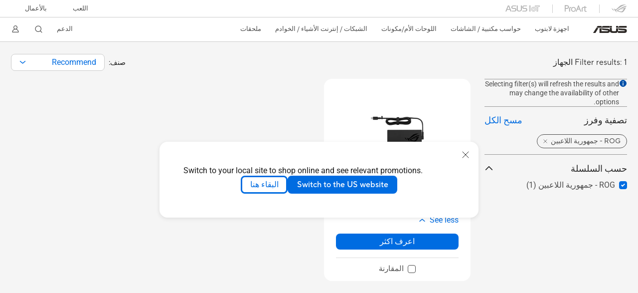

--- FILE ---
content_type: text/html; charset=utf-8
request_url: https://www.asus.com/nafr-ar/accessories/adapters-and-chargers/rog--republic-of-gamers/filter?Series=ROG--Republic-of-Gamers
body_size: 39763
content:
<!doctype html>
<html data-n-head-ssr dir="rtl" lang="nafr-ar" data-n-head="%7B%22dir%22:%7B%22ssr%22:%22rtl%22%7D,%22lang%22:%7B%22ssr%22:%22nafr-ar%22%7D%7D">
  <head >
    <title>ROG - جمهورية اللاعبين - All Models｜شاحن｜ASUS North Africa</title><meta data-n-head="ssr" charset="utf-8"><meta data-n-head="ssr" name="viewport" content="width=device-width, initial-scale=1, maximum-scale=5.0"><meta data-n-head="ssr" data-hid="description" name="description" content="في القسم ASUS 「ROG - جمهورية اللاعبين - All Models」 - ملحقات ، يمكنك العثور على أنسب ملحقات بناءً على ميزات المنتج ومواصفاته وسعره. ويمكنك أيضًا الاطلاع على معلومات تفصيلية عن المنتج ومقارنته بغيره من المنتجات، كما يمكنك إضافته إلى قائمة الرغبات في صفحة الشراء."><meta data-n-head="ssr" data-hid="og:title" property="og:title" content="ROG - جمهورية اللاعبين - All Models｜شاحن｜ASUS North Africa"><meta data-n-head="ssr" data-hid="og:type" property="og:type" content="website"><meta data-n-head="ssr" data-hid="og:site_name" property="og:site_name" content="ASUS North Africa"><meta data-n-head="ssr" data-hid="og:description" property="og:description" content="في القسم ASUS 「ROG - جمهورية اللاعبين - All Models」 - ملحقات ، يمكنك العثور على أنسب ملحقات بناءً على ميزات المنتج ومواصفاته وسعره. ويمكنك أيضًا الاطلاع على معلومات تفصيلية عن المنتج ومقارنته بغيره من المنتجات، كما يمكنك إضافته إلى قائمة الرغبات في صفحة الشراء."><meta data-n-head="ssr" data-hid="og:url" property="og:url" content="https://www.asus.com/nafr-ar/accessories/adapters-and-chargers/rog--republic-of-gamers/filter?Series=ROG--Republic-of-Gamers"><meta data-n-head="ssr" data-hid="og:image" property="og:image" content=""><meta data-n-head="ssr" data-hid="twitter:title" property="twitter:title" content="ROG - جمهورية اللاعبين - All Models｜شاحن｜ASUS North Africa"><meta data-n-head="ssr" data-hid="twitter:site" property="twitter:site" content="@ASUS"><meta data-n-head="ssr" data-hid="twitter:description" property="twitter:description" content="في القسم ASUS 「ROG - جمهورية اللاعبين - All Models」 - ملحقات ، يمكنك العثور على أنسب ملحقات بناءً على ميزات المنتج ومواصفاته وسعره. ويمكنك أيضًا الاطلاع على معلومات تفصيلية عن المنتج ومقارنته بغيره من المنتجات، كما يمكنك إضافته إلى قائمة الرغبات في صفحة الشراء."><meta data-n-head="ssr" data-hid="twitter:card" property="twitter:card" content="summary_large_image"><meta data-n-head="ssr" data-hid="twitter:image" property="twitter:image" content=""><link data-n-head="ssr" rel="icon" type="image/x-icon" href="/new_asus_ico_256x256.png"><link data-n-head="ssr" rel="canonical" href="https://www.asus.com/nafr-ar/accessories/adapters-and-chargers/rog--republic-of-gamers/filter?Series=ROG--Republic-of-Gamers"><script data-n-head="ssr" src="" async></script><script data-n-head="ssr" src="" async></script><script data-n-head="ssr" type="text/javascript">(function (w, d, s, l, i) {
          w[l] = w[l] || [];
          w[l].push({'gtm.start': new Date().getTime(), event: 'gtm.js' });
          var f = d.getElementsByTagName(s)[0],
          j = d.createElement(s),
          dl = l != "dataLayer" ? "&l=" + l : "";
          j.defer = true;
          j.src = "https://www.googletagmanager.com/gtm.js?id=" + i + dl;
          f.parentNode.insertBefore(j, f);
          })(window, document, "script", "dataLayer", "GTM-NJRLM8");
          </script><script data-n-head="ssr" type="text/javascript" src="/nuxtStatic/js/jquery.min.js"></script><script data-n-head="ssr" type="text/javascript">window.AsusAPIConfig = {"system":"asus","websitePath":"nafr-ar","theme":"asus","campaignId":"9f66f36a-32c8-454b-b4fb-b3c9b35f04b1","showHeaderPopUp":true}; </script><script data-n-head="ssr" type="text/javascript" src="https://dlcdnimgs.asus.com/vendor/subscribe-form/js/subscribeform.min.js"></script><script data-n-head="ssr" type="text/javascript" src="https://dlcdnimgs.asus.com/vendor/public/fonts/js/roboto.js" async></script><script data-n-head="ssr" data-hid="nuxt-jsonld-83925950" type="application/ld+json">
[
  {
    "@context": "http://schema.org",
    "@type": "ItemList",
    "itemListElement": [
      {
        "@type": "ListItem",
        "position": 1,
        "url": "https://rog.asus.com/nafr-ar/power-protection-gadgets/chargers-and-adapters/rog-380w-rectangle-plug-adapter/"
      }
    ]
  },
  {
    "@context": "https://schema.org",
    "@type": "BreadcrumbList",
    "itemListElement": [
      {
        "@type": "ListItem",
        "position": 1,
        "name": "ملحقات",
        "item": ""
      },
      {
        "@type": "ListItem",
        "position": 2,
        "name": "شاحن",
        "item": ""
      },
      {
        "@type": "ListItem",
        "position": 3,
        "name": "ROG - جمهورية اللاعبين",
        "item": "https://www.asus.com/nafr-ar/accessories/adapters-and-chargers/rog--republic-of-gamers/"
      }
    ]
  }
]
</script><link rel="stylesheet" href="/_nuxt/d03fa0119.css"><link rel="stylesheet" href="/_nuxt/9d2290119.css"><link rel="stylesheet" href="/_nuxt/f95560119.css"><link rel="stylesheet" href="/_nuxt/fc3c10119.css"><link rel="stylesheet" href="/_nuxt/926730119.css"><link rel="stylesheet" href="/_nuxt/733210119.css"><link rel="stylesheet" href="/_nuxt/4e3490119.css"><link rel="stylesheet" href="/_nuxt/6670d0119.css"><link rel="stylesheet" href="/_nuxt/411ce0119.css"><link rel="stylesheet" href="/_nuxt/332f20119.css"><link rel="stylesheet" href="/_nuxt/820470119.css"><link rel="stylesheet" href="/_nuxt/d14410119.css"><link rel="stylesheet" href="/_nuxt/f69830119.css"><link rel="stylesheet" href="/_nuxt/794260119.css"><link rel="stylesheet" href="/_nuxt/4dd1c0119.css">
  </head>
  <body >
    <div data-server-rendered="true" id="__nuxt"><!----><div id="__layout"><div id="_defaultWrapper"><noscript><iframe src="//www.googletagmanager.com/ns.html?id=GTM-NJRLM8" height="0" width="0" style="display:none;visibility:hidden"></iframe></noscript> <div role="navigation" id="OfficialHeaderWrapper" lang="nafr-ar" class="headerExternal asusOfficialHeader Header__headerWrapper__2E1QH" style="--space-width:0px;"><div id="wrapperDesktop" class="Header__wrapperDesktop__h6Pb2 Header__themeWhite__1yGlc"><div class="Header__accessibilitTool__21iRj"><!----> <!----></div> <div id="headerLayerOne" class="Header__headerLayerOne__xBqqu"><div class="Header__headerLayerOneContainer__2nUEJ Header__themeWhite__1yGlc"><div class="Header__topLeftMenu__iiqYG Header__themeWhite__1yGlc"><div class="Header__imageContainer__2KPMI Header__themeWhite__1yGlc Header__firstItem__3aTuO"><a href="https://rog.asus.com/" target="_blank" rel="" class="Header__logo__22hjG"><img src="https://www.asus.com/media/Odin/images/header/ROG_normal.svg" alt="ROG" class="Header__defaultImage__1kdR0"> <img src="https://www.asus.com/media/Odin/images/header/ROG_hover.svg" alt="ROG" class="Header__hoverImage__1OOKy"></a></div><div class="Header__imageContainer__2KPMI Header__themeWhite__1yGlc"><a href="https://www.asus.com/ProArt/" target="_Self" rel="" class="Header__logo__22hjG"><img src="https://www.asus.com/media/Odin/images/header/ProArt_normal.svg" alt="Creators" class="Header__defaultImage__1kdR0"> <img src="https://www.asus.com/media/Odin/images/header/ProArt_hover.svg" alt="Creators" class="Header__hoverImage__1OOKy"></a></div><div class="Header__imageContainer__2KPMI Header__themeWhite__1yGlc"><a href="https://iot.asus.com/" target="_blank" rel="" class="Header__logo__22hjG"><img src="https://www.asus.com/media/Odin/images/header/IoT_normal.svg" alt="AIoT" class="Header__defaultImage__1kdR0"> <img src="https://www.asus.com/media/Odin/images/header/IoT_hover.svg" alt="AIoT" class="Header__hoverImage__1OOKy"></a></div></div> <div class="Header__topRightMenu__2ix8W Header__themeWhite__1yGlc"><div tabindex="0" role="button" aria-haspopup="true" aria-expanded="false" class="Header__themeWhite__1yGlc Header__topRightMenuItem__1W7va"><div><span class="Header__textContainer__1zgYq">
                  اللعب
                </span> <!----></div></div><div class="Header__themeWhite__1yGlc Header__topRightMenuItem__1W7va"><div><a href="https://www.asus.com/nafr-ar/business/" target="_Self" rel="" class="Header__textContainer__1zgYq">
                  بالأعمال
                </a></div></div></div></div></div> <div class="Header__headerBar__1csGL Header__themeWhite__1yGlc"><div tabindex="0" role="button" aria-label="menu open button" class="Header__menuOpenBtn__1uNJE Header__themeWhite__1yGlc"></div> <div class="Header__asusLogoContainer__18Tvl"><div role="link" tabindex="0" aria-label="ASUS Official Site Homepage" class="Header__asusLogo__3kBbE Header__themeWhite__1yGlc"></div></div> <div class="Header__searchAndCart__3PK6X"><div aria-label="Search" role="button" tabindex="0" class="Header__item__zmemY Header__search__2Wbxu Header__themeWhite__1yGlc"></div> <!----></div></div> <div class="HeaderSearchDropDownMenu__wrapperSearchDropDownMenu__31mT8"><div class="HeaderSearchDropDownMenu__headerSearchDropDownMenu__TfL4d"><div class="HeaderSearchDropDownMenu__innerWeaper__1jtC7" style="display:none;"><div class="HeaderSearchDropDownMenu__searchInputContainerBox__3Baaj"><div class="HeaderSearchDropDownMenu__searchInputContainer__2NlT1"><!----> <input type="text" maxlength="250" role="combobox" aria-label="Search ASUS.com" aria-autocomplete="list" aria-owns="Quick links suggestion" aria-expanded="false" placeholder="Search ASUS.com" value="" class="HeaderSearchDropDownMenu__searchInput__2r0So HeaderSearchDropDownMenu__noKeyWord__1MjlB"> <div tabindex="0" role="button" aria-label="Clear search term" class="HeaderSearchDropDownMenu__closeSearchIcon__31ILF" style="display:none;"><svg width="24" height="24" viewBox="0 0 24 24" fill="none" xmlns="http://www.w3.org/2000/svg" svg-inline role="presentation" focusable="false" tabindex="-1"><path d="M18 6L6 18M6 6l12 12" stroke="#181818" stroke-linecap="round"></path></svg></div></div> <!----></div> <!----></div> <div class="HeaderSearchDropDownMenu__overlayer__3nIPD"></div></div></div> <div class="Header__windowMask__39j-5"></div> <div class="Header__headerLayerTwo__115Eu"><div class="Header__headerLayerTwoContainer__2nAz4"><div class="Header__asusLogoContainer__18Tvl"><div role="link" tabindex="0" aria-label="ASUS Official Site Homepage" class="Header__asusLogo__3kBbE Header__themeWhite__1yGlc"></div></div> <div class="Header__spaceForAsusLogo__1k1A-"></div> <div class="Header__sideMenuClose__CrXWr"><div tabindex="-1" aria-label="menu close button" aria-hidden="true" class="Header__closeBtn__2npQc Header__themeWhite__1yGlc"></div></div> <div class="Header__navContainer__beKIL"><nav aria-label="Navigation" class="mainNavigationList Header__mainNavigationList__2LD5y"><!----> <!----> <!----> <div tabindex="0" role="button" aria-haspopup="menu" aria-expanded="false" class="mainNavigationItem Header__mainNavigationItem__26BOR Header__themeWhite__1yGlc"><span>
                  اجهزة لابتوب 
                </span> <span class="Header__toggleBtn__22kb_ Header__openBtn__3InIG"></span></div> <div class="Header__spaceForMenuItem__14d_b"></div> <!----><div tabindex="0" role="button" aria-haspopup="menu" aria-expanded="false" class="mainNavigationItem Header__mainNavigationItem__26BOR Header__themeWhite__1yGlc"><span>
                  حواسب مكتبية / الشاشات
                </span> <span class="Header__toggleBtn__22kb_ Header__openBtn__3InIG"></span></div> <div class="Header__spaceForMenuItem__14d_b"></div> <!----><div tabindex="0" role="button" aria-haspopup="menu" aria-expanded="false" class="mainNavigationItem Header__mainNavigationItem__26BOR Header__themeWhite__1yGlc"><span>
                  اللوحات الأم/مكونات
                </span> <span class="Header__toggleBtn__22kb_ Header__openBtn__3InIG"></span></div> <div class="Header__spaceForMenuItem__14d_b"></div> <!----><div tabindex="0" role="button" aria-haspopup="menu" aria-expanded="false" class="mainNavigationItem Header__mainNavigationItem__26BOR Header__themeWhite__1yGlc"><span>
                  الشبكات / إنترنت الأشياء / الخوادم
                </span> <span class="Header__toggleBtn__22kb_ Header__openBtn__3InIG"></span></div> <div class="Header__spaceForMenuItem__14d_b"></div> <!----><div tabindex="0" role="button" aria-haspopup="menu" aria-expanded="false" class="mainNavigationItem Header__mainNavigationItem__26BOR Header__themeWhite__1yGlc"><span>
                  ملحقات
                </span> <span class="Header__toggleBtn__22kb_ Header__openBtn__3InIG"></span></div> <div class="Header__spaceForMenuItem__14d_b"></div> <!----> <div class="Header__sideMenuContentSection__2UXUJ"><div class="Header__item__zmemY"><div tabindex="0" aria-expanded="false" class="Header__levelOneList__1pHn3">
                      الدعم
                      <span class="Header__toggleBtn__22kb_ Header__openBtn__3InIG Header__show__14ec2"></span> <span class="Header__toggleBtn__22kb_ Header__collapseBtn__-yBN9"></span></div> <div class="Header__levelTwoListBox__1rdVc" style="display:none;"><a href="https://www.asus.com/support/" tabindex="-1" target="_Blank" rel="" class="Header__levelTwoList__oZVZ2">
                      Support
                    </a><a href="https://zentalk.asus.com/" tabindex="-1" target="_Blank" rel="" class="Header__levelTwoList__oZVZ2">
                      ZenTalk
                    </a></div></div> <div class="Header__item__zmemY"><div tabindex="0" role="button" aria-label="Member Account" aria-expanded="false" class="Header__levelOneList__1pHn3 Header__member__1MdQw Header__themeWhite__1yGlc">
                  My Account
                  <span class="Header__toggleBtn__22kb_ Header__openBtn__3InIG Header__show__14ec2"></span> <span class="Header__toggleBtn__22kb_ Header__collapseBtn__-yBN9"></span></div> <!----></div></div> <div class="Header__sideMenuContentSection__2UXUJ"><div class="Header__item__zmemY"><div tabindex="0" role="button" aria-expanded="false" class="Header__levelOneList__1pHn3">
                      اللعب
                      <span class="Header__toggleBtn__22kb_ Header__openBtn__3InIG Header__show__14ec2"></span> <span class="Header__toggleBtn__22kb_ Header__collapseBtn__-yBN9"></span></div> <div class="Header__levelTwoListBox__1rdVc" style="display:none;"><a href="https://rog.asus.com/" tabindex="-1" target="_Blank" rel="" class="Header__levelTwoList__oZVZ2">
                      ROG - Republic of Gamers
                    </a><a href="https://www.asus.com/campaign/tuf-gaming/" tabindex="-1" target="_Blank" rel="" class="Header__levelTwoList__oZVZ2">
                      TUF Gaming
                    </a></div></div><div class="Header__item__zmemY"><div tabindex="0" role="button" aria-expanded="false" class="Header__levelOneList__1pHn3"><a href="https://www.asus.com/nafr-ar/business/" target="_Self" rel="">
                        بالأعمال
                      </a></div> <div class="Header__levelTwoListBox__1rdVc" style="display:none;"></div></div> <div class="Header__item__zmemY"><a href="https://rog.asus.com/" target="_Blank" rel=""><div class="Header__levelOneList__1pHn3"><img src="https://www.asus.com/media/Odin/images/header/ROG_hover.svg" alt="ROG" class="Header__defaultImage__1kdR0"></div></a></div><div class="Header__item__zmemY"><a href="https://www.asus.com/ProArt/" target="_Self" rel=""><div class="Header__levelOneList__1pHn3"><img src="https://www.asus.com/media/Odin/images/header/ProArt_hover.svg" alt="Creators" class="Header__defaultImage__1kdR0"></div></a></div><div class="Header__item__zmemY"><a href="https://iot.asus.com/" target="" rel=""><div class="Header__levelOneList__1pHn3"><img src="https://www.asus.com/media/Odin/images/header/IoT_hover.svg" alt="AIoT" class="Header__defaultImage__1kdR0"></div></a></div></div> <div class="Header__sideMenuMobileSpace__WoCC_"></div></nav> <div class="Header__subNavigationList__1Wmem"><div tabindex="0" role="button" aria-haspopup="true" aria-expanded="false" class="Header__secondRightMenuItem__nevQN Header__themeWhite__1yGlc Header__hasBottomLine__2D8OJ"><div class="Header__inlineFlex__1Jk6H"><span>
                      الدعم
                    </span> <!----></div></div> <div class="Header__spaceForMenuItem__14d_b"></div> <div tabindex="0" aria-label="Search" role="button" aria-expanded="false" class="headerIcon Header__searchAndMemberFeatureItem__OxZtB Header__search__2Wbxu Header__themeWhite__1yGlc"></div> <!----> <!----> <div class="Header__spaceForMenuItem__14d_b"></div> <div tabindex="0" aria-label="Member Account" role="button" aria-expanded="false" class="headerIcon Header__searchAndMemberFeatureItem__OxZtB Header__member__1MdQw Header__themeWhite__1yGlc"><!----></div></div></div></div></div> <div></div></div> <!----></div> <div role="main"><div class="LevelThreeFilterPage__wrapper__3G8ox"><div class="popup__wrapper__2FNrG" style="z-index:12001;display:none;"><div class="popup__popUpBg__DRZyO"><div class="popup__popUp__2CkQf"><svg width="16" height="16" viewBox="0 0 16 16" fill="none" xmlns="http://www.w3.org/2000/svg" svg-inline role="presentation" focusable="false" tabindex="-1" class="svg-icon" style="display:none;"><path d="M14 2L2 14M2 2l12 12" stroke="#666" stroke-linecap="round"></path></svg> <!----> <div class="popup__popUpBody__2s7WC"><div class="popup__seeMoreMask__3uyoq" style="display:none;"></div> <div class="popup__container__3XVNx"><div class="popup__content__28Bb1"><div></div> <div></div> <div></div></div></div></div> <div class="popup__popUpBtn__2qg6T"><div tabindex="0" aria-label="No" class="popup__cancelBtn__2S3pr">
          
        </div> <a href="#" data-theme="Blue60" target="_self" rel="" aria-label="Yes" role="button" tabindex="0" class="SolidButton__normal__3XdQd SolidButton__btn__1NmTw popup__blueButton__1STO8"><span class="SolidButton__btnText__GZc-q">
          
        </span></a></div></div></div></div> <!----> <div id="filterWrapper" class="LevelThreeFilterPage__layoutSeries__1iW-P"><div class="LevelThreeFilterPage__layoutSeriesContainer__2zvrx"><!----> <div class="FilterBar__filterBarWrapper__19kOW"><div class="FilterBar__resultCount__DEc4P"><span>Filter results: 1 الجهاز</span></div> <div class="FilterBar__sortByWrapper__1lv_A"><span>صنف:</span> <div class="FilterBar__selectListBox__2-1tZ"><div class="SortSelect__selectListWrapper__1-trC"><div class="SortSelect__selectWrapper__3da1R"><div tabindex="0" aria-expanded="false" role="combobox" aria-label="Recommend" aria-haspopup="listbox" class="selectContent SortSelect__selectContent__1u-8d"><div class="select SortSelect__select__2AqKu">
        
      </div> <svg width="12" height="6" viewBox="0 0 12 6" fill="none" xmlns="http://www.w3.org/2000/svg" svg-inline tabindex role="presentation" focusable="false" class="svg-icon"><path d="M1.125.75L6 4.875 10.875.75" stroke="#006CE1" stroke-width="1.5" stroke-linecap="round" stroke-linejoin="round"></path></svg></div> <div role="listbox" aria-label="sort options" tabindex="0" class="selectList SortSelect__selectList__3diny"><div role="none" class="selectListContent"><div role="option" tabindex="0" aria-label="Recommend" aria-selected="true" id="Recommend" class="SortSelect__selectListOption__1XVra SortSelect__selected__3Dvak">
          Recommend
        </div><div role="option" tabindex="0" aria-label="الأحدث" aria-selected="false" id="Newsest" class="SortSelect__selectListOption__1XVra">
          الأحدث
        </div><div role="option" tabindex="0" aria-label="الأكثر شهرة" aria-selected="false" id="Most Popular" class="SortSelect__selectListOption__1XVra">
          الأكثر شهرة
        </div></div></div></div></div> <div class="FilterBar__filterListButtonWrapper__2LCxq"><a href="#" data-theme="White" target="_self" rel="" role="button" label="Filter" class="borderButton btn BorderButton__btn__1TkBO normal BorderButton__normal__1JqS5 FilterBar__borderButton__2b31D"><span class="btnText BorderButton__btnText__co1Jf"><svg width="16" height="16" viewBox="0 0 16 16" fill="none" xmlns="http://www.w3.org/2000/svg" svg-inline="" role="presentation" focusable="false" tabindex="-1"><g stroke="#006CE1"><path d="M1.5 5H8M11.5 5h3M1.5 11h3M8 11h6.5" stroke-linecap="round"></path><circle cx="10" cy="5" r="1.5"></circle><circle cx="6" cy="11" r="1.5"></circle></g></svg> <div class="FilterBar__filterButtonText__3Ykfw">
            Filter 
          </div></span> <!----></a></div></div></div></div> <div class="LevelThreeFilterPage__productListWrapper__rIAkj"><div class="LevelThreeFilterPage__productFilterWrapper__2azdO"><div class="LevelThreeFilterPage__productFilter__1DQH0"><div class="filterInfo__filterInfo__1wPuH filterInfo__filterInfoNoBottom__UpJLV"><svg width="16" height="16" viewBox="0 0 16 16" fill="none" xmlns="http://www.w3.org/2000/svg" svg-inline tabindex role="presentation" focusable="false" class="filterInfo__filterInfoIcon__1m8N2"><circle cx="8" cy="8" r="6.5" fill="#0051A8" stroke="#0051A8"></circle><rect x="7.25" y="7" width="1.5" height="5.5" rx=".75" fill="#fff"></rect><rect x="7" y="4" width="2" height="2" rx="1" fill="#fff"></rect></svg> <span>Selecting filter(s) will refresh the results and may change the availability of other options.</span></div> <div id="tagBarWrapper" class="TagBar__tagBarWrapper__1AWDi"><div class="TagBar__tagBarHeader__Ko_tG"><div class="TagBar__tagBarTitle__3H9R6">
      Sort Filter
    </div> <div tabindex="0" aria-hidden="false" class="TagBar__clearAll__1XDw-">
      مسح الكل
    </div></div> <!----></div> <div class="LevelThreeFilterPage__productList__2SHal"><div class="SeriesFilter__wrapper__2aKT4"><!----> <div class="SeriesFilter__filterSection__dOwkx"><div role="button" aria-label="حسب السلسلة" tabindex="0" aria-expanded="true" aria-controls="" class="SeriesFilter__title__2VI99">
      حسب السلسلة
      <img svg-inline src="[data-uri]" alt class="SeriesFilter__toggleIcon__9DTC5 SeriesFilter__collapseIcon__1X9rW"></div> <div class="SeriesFilter__listContainer__1jYq9 SeriesFilter__expand__2b_a8"><div class="SeriesFilter__listContent__a8bOc"><!----> <div class="SeriesFilter__listItem__2a7MM"><!----> <div role="checkbox" aria-checked="true" tabindex="0" class="FilterCheckBox__wrapper__2QsXG"><input type="checkbox" aria-hidden="true" tabindex="-1" value="161" checked="checked" class="FilterCheckBox__defaultInput__26Sn0"> <label class="FilterCheckBox__customCheckBox__1mjkE">
            ROG - جمهورية اللاعبين
            <span>
              ()
            </span></label></div> <div role="button" aria-label="عرض اقل" aria-expanded="false" tabindex="-1" data-name="toggleButton" class="SeriesFilter__toggleDiv__1mLGL"><div class="SeriesFilter__touchArea__3Zlt1"></div> <img svg-inline src="[data-uri]" alt class="SeriesFilter__btnHidden__2WNui"></div></div> <!----></div></div></div> <div id="skipContentFocus" class="SeriesFilter__filterSection__dOwkx" style="display:none;"><div role="button" aria-label="Total Output" aria-expanded="false" aria-controls="drawer" tabindex="0" class="SeriesFilter__title__2VI99">
        Total Output
        <img svg-inline src="[data-uri]" alt></div> <div inert="inert" class="SeriesFilter__listContainer__1jYq9"> <!----></div></div><div id="" class="SeriesFilter__filterSection__dOwkx" style="display:none;"><div role="button" aria-label="Color" aria-expanded="false" aria-controls="drawer" tabindex="0" class="SeriesFilter__title__2VI99">
        Color
        <img svg-inline src="[data-uri]" alt></div> <div inert="inert" class="SeriesFilter__listContainer__1jYq9"> <!----></div></div></div></div> <div class="LevelThreeFilterPage__listFooter__RdaTO"><div tabindex="-1" class="LevelThreeFilterPage__cancelFilterButton__1pg0v"><span>
                  إلغاء
                </span></div> <a href="#" data-theme="Blue60" target="_self" rel="" aria-label="تطبيق" role="button" tabindex="-1" class="SolidButton__normal__3XdQd SolidButton__btn__1NmTw"><span class="SolidButton__btnText__GZc-q">
                تطبيق
              </span></a></div></div></div> <div id="productListContainer" class="LevelThreeFilterPage__productListContainer__2LHtz"><!----> <div class="LevelThreeFilterPage__productListTemplate__Qnsre"><div id="productCardContainer" seeMoreSize="0" class="filter_product_list ProductCardNormalGrid__productCardContainer__1HpeZ ProductCardNormalGrid__isWhiteCard__2IOhG undefined LevelThreeFilterPage__productCard__2c4Ym"><div class="ProductCardNormalGrid__viewBox__1JSHC"><div class="awardIconRow ProductCardNormalGrid__awardIconRow__28Pxp"><div class="ProductCardNormalGrid__flagBox__27dD4 ProductCardNormalGrid__noCustimizeTag__1JVQD"></div> <div class="ProductCardNormalGrid__customizeTagText__SPW1q ProductCardNormalGrid__empty__xcktK ProductCardNormalGrid__noFlag__2Y4fq">
        
      </div></div></div> <a href="https://rog.asus.com/nafr-ar/power-protection-gadgets/chargers-and-adapters/rog-380w-rectangle-plug-adapter/" target="_blank" tabindex="-1" aria-hidden="true" class="ProductCardNormalGrid__mainImageRow__1C7pT"><div class="SingleSlideCarousel__carouselContainer__3iM-u SingleSlideCarousel__productCard__2Lkh1 ProductCardNormalGrid__mainImageCarousel__1qQbV" style="padding-right:20px;padding-left:20px;"><div class="SingleSlideCarousel__visibleDiv__3aWnx SingleSlideCarousel__notmouseover__2fUQ-" style="width:0px;max-width:-40px;"><div class="SingleSlideCarousel__innerSlides__1lHTK" style="transition:transform 200ms ease-out;transform:translateX(0px);"><div class="ProductCardNormalGrid__imageWrapper__3VY8y" style="flex-grow:0;flex-shrink:0;max-width:none;"><picture><source type="image/webp" srcset="https://dlcdnwebimgs.asus.com/gain/4409857C-99AC-477A-BCAC-4CC90255DE2C/w185/fwebp"> <!----> <img src="https://dlcdnwebimgs.asus.com/gain/4409857C-99AC-477A-BCAC-4CC90255DE2C/w185" alt="ROG 380W Rectangle Plug Adapter" width="120" height="120"></picture></div></div></div> <!----> <!----></div></a> <div class="ProductCardNormalGrid__viewBox__1JSHC"><div class="colorSelector ProductCardNormalGrid__colorSelectorRow__1Cxk7"><!----></div> <div><span>
        
      </span></div></div> <div class="ProductCardNormalGrid__viewBox__1JSHC"><div class="logoWrapper ProductCardNormalGrid__logoWrapper__25vyH"></div></div> <div class="ProductCardNormalGrid__headingRowSpace__1mQDv"></div> <div class="ProductCardNormalGrid__viewBox__1JSHC"><!----></div> <div class="ProductCardNormalGrid__viewBox__1JSHC"><a href="https://rog.asus.com/nafr-ar/power-protection-gadgets/chargers-and-adapters/rog-380w-rectangle-plug-adapter/" target="_blank" rel="noreferrer noopener" aria-label="buy ROG 380W Rectangle Plug Adapter" class="headingRow ProductCardNormalGrid__headingRow__2SdXU"><h2>ROG 380W Rectangle Plug Adapter</h2></a></div> <div class="ProductCardNormalGrid__viewBox__1JSHC ProductCardNormalGrid__viewBoxBv__2Dhl-"><!----> <div data-bv-show="inline_rating" data-bv-ready="true" class="bazaaInlineRating themeDark"><div><div class="bv_main_container" style="display: none !important"><div aria-hidden="true" class="bv_stars_component_container"><div class="bv_stars_button_container"><span aria-hidden="true" class="bv_stars_svg_no_wrap"></span></div></div> <div aria-hidden="true" class="bv_averageRating_component_container"><div class="bv_text">0.0</div></div> <div aria-hidden="true" class="bv_numReviews_component_container"><div class="bv_text">(0)</div></div> <div class="bv-off-screen">0.0 out of 5 stars.</div></div> <div class="bv_incentivized_review_container bv_text"></div></div></div> <!----></div> <div class="ProductCardNormalGrid__viewBox__1JSHC"><div class="hrTop ProductCardNormalGrid__hrTop__jCEL9 ProductCardNormalGrid__noItems__3iR-0"><hr class="ProductCardNormalGrid__hrBehindDiscount__36pLX" style="border-top:1px solid #CCCCCC;"></div></div> <div class="cardSafetyBox ProductCardNormalGrid__viewBox__1JSHC ProductCardNormalGrid__emptyBox__3-HgR"><!----> <!----></div> <div class="ProductCardNormalGrid__viewBox__1JSHC ProductCardNormalGrid__emptyBox__3-HgR"><!----></div> <div class="ProductCardNormalGrid__viewBox__1JSHC ProductCardNormalGrid__emptyBox__3-HgR"><!----></div> <div class="ProductCardNormalGrid__viewBox__1JSHC ProductCardNormalGrid__emptyBox__3-HgR"><!----></div> <div class="ProductCardNormalGrid__viewBox__1JSHC"><!----></div> <div class="ProductCardNormalGrid__viewBox__1JSHC"><div class="hrBottom ProductCardNormalGrid__hrBottom__clTwZ ProductCardNormalGrid__noItems__3iR-0"><hr class="ProductCardNormalGrid__hrAfterDiscount__1tLv6" style="border-top:1px solid #CCCCCC;"></div></div> <div class="ProductCardNormalGrid__viewBox__1JSHC"><!----> <!----></div> <div class="ProductCardNormalGrid__viewBox__1JSHC"><!----> <!----></div> <div class="featureDescriptionRow ProductCardNormalGrid__featureDescriptionRow__1Ye38"><div class="itemModelSpec ProductCardNormalGrid__itemModelSpec__tWOz9"><p>ROG 380W Rectangle Plug Adapter</p></div> <div role="button" tabindex="0" aria-expanded="true" class="ProductCardNormalGrid__specSeeMore__1vChR"><!----> <div class="ProductCardNormalGrid__seeMoreBtn__fKCaX">
        See less
        <svg width="12" height="6" viewBox="0 0 12 6" fill="none" xmlns="http://www.w3.org/2000/svg" svg-inline role="presentation" focusable="false" tabindex="-1" class="ProductCardNormalGrid__seeMore__1w5ea"><path d="M1.125.75L6 4.875 10.875.75" stroke="#181818" stroke-width="1.5" stroke-linecap="round" stroke-linejoin="round"></path></svg> <!----></div></div></div> <div class="ProductCardNormalGrid__viewBox__1JSHC ProductCardNormalGrid__primaryBtnAndWishlistBtnRow__dLR54"><!----> <!----> <a theme="Blue" href="https://rog.asus.com/nafr-ar/power-protection-gadgets/chargers-and-adapters/rog-380w-rectangle-plug-adapter/" target="_blank" rel="noreferrer noopener" aria-label="LearnMore about ROG 380W Rectangle Plug Adapter" class="ProductCardNormalGrid__button__1ai_T">
      اعرف اكثر
    </a> <!----> <!----></div> <div class="ProductCardNormalGrid__viewBox__1JSHC"><div class="buttonCompare ProductCardNormalGrid__elementBox__2YRw0"><hr class="ProductCardNormalGrid__hrGray__1hfCi"> <div class="ProductCardNormalGrid__compareRow__OPsFa"><div tabindex="0" role="checkbox" aria-checked="false" class="wrapper wrapperCenter CompareCheckBox__wrapper__320u6 CompareCheckBox__wrapperCenter__1nHp1 ProductCardNormalGrid__addToCompare__1Blhq"><div class="divCheckBox CompareCheckBox__divCheckBox__VSl5G"></div> <div class="customCheckBox CompareCheckBox__customCheckBox__2BBVU"><span class="labelText CompareCheckBox__labelText__2PsDG"><span class="ProductCardNormalGrid__text__3cici">
            المقارنة
          </span></span></div></div></div></div></div></div></div> <!----> <!----></div></div></div></div> <!----> <!----> <!----> <div id="contentHub" class="ContentHub__imageCarousel__1Odv4 ContentHub__contentHub__fBXRj" style="height:0px;display:none;"><div class="ContentHub__contentHubInner__3QQc8" style="height:0px;left:0px;"></div> <!----> <!----> <div show-light-box="true"><div class="asusCB-video-lightbox lb-yt-container LightboxYouTube__lb-yt-container__HHRKN" style="display:none;"><div class="lb-yt-content LightboxYouTube__lb-yt-content__rrY6C"><div aria-label="LightBox Container" class="lightboxYouTube video-container LightboxYouTube__video-container__QFYm4"><div class="video LightboxYouTube__video__2GU19"><!----></div></div></div></div></div></div> <div class="disclaimerWrapper Disclaimer__wrapper__2btGc Disclaimer__themeWhite__3RVLp"><div class="Disclaimer__content__3XxG- Disclaimer__themeWhite__3RVLp"><!----> <div class="Disclaimer__SeriesPageDisclaimer__108Rq">¹The Windows 11 upgrade will be delivered to qualifying devices late 2021 into 2022. Timing varies by device. Certain features require specific hardware (see aka.ms/windows11-spec).</div> <!----> <!----></div></div> <div class="ScrollTop__feedBackWrapper__1XqYH" style="bottom:16px;"><div tabindex="0" class="ScrollTop__scrollTopWrapper__m4MVR"><svg xmlns="http://www.w3.org/2000/svg" fill="none" viewBox="0 0 44 44" svg-inline tabindex role="presentation" focusable="false" class="ScrollTop__scrollTopIcon__32D5F"><circle cx="22" cy="22" r="22" fill="#000" fill-opacity=".4"></circle><path stroke="#fff" stroke-linecap="round" stroke-linejoin="round" stroke-miterlimit="10" stroke-width="1.2" d="M12.925 26.95L22 17.545l9.075 9.405"></path></svg></div></div> <div tabindex="0" id="pingpongchat" aria-label="_blank" class="OnlineChat__wrapper__14rUZ undefined" style="bottom:16px;display:none;"><svg xmlns="http://www.w3.org/2000/svg" fill="none" viewBox="0 0 36 36" svg-inline="" role="presentation" focusable="false" tabindex="-1" class="OnlineChat__icon__mpKGT"><path fill="#fff" fill-rule="evenodd" d="M21.97 4.275c-6.162 0-10.913 4.255-10.913 9.225s4.75 9.225 10.913 9.225c.445 0 .884-.023 1.314-.066l.292-.03 4.806 2.804v-4.459l.396-.267c2.536-1.716 4.104-4.328 4.104-7.207 0-4.97-4.75-9.225-10.912-9.225zM9.257 13.5c0-6.214 5.827-11.025 12.713-11.025 6.886 0 12.712 4.81 12.712 11.025 0 3.409-1.776 6.419-4.5 8.419v6.648l-7.012-4.09c-.395.032-.796.048-1.2.048-6.886 0-12.713-4.811-12.713-11.025z" clip-rule="evenodd"></path><path fill="#fff" d="M18 13.5a1.5 1.5 0 11-3.001-.001A1.5 1.5 0 0118 13.5zm6 0a1.5 1.5 0 11-3.001-.001A1.5 1.5 0 0124 13.5zm6 0a1.5 1.5 0 11-3.001-.001A1.5 1.5 0 0130 13.5z"></path><path fill="#fff" fill-rule="evenodd" d="M8.275 11.068c-3.542 1.399-6.081 4.485-6.081 8.205 0 2.766 1.425 5.203 3.604 6.834v5.547l5.838-3.405c.303.023.61.035.92.035 2.783 0 5.365-.97 7.255-2.575a14.57 14.57 0 01-2.488-.444c-1.347.765-2.978 1.219-4.767 1.219-.35 0-.696-.018-1.035-.053l-.291-.03-3.632 2.12v-3.356l-.395-.267c-1.99-1.347-3.21-3.388-3.21-5.625 0-2.523 1.584-4.831 4.04-6.125.02-.704.101-1.399.242-2.08z" clip-rule="evenodd"></path></svg> <div class="OnlineChat__text__34VpN">
    Need Help?
  </div></div> <div id="comparisonMenu" class="ComparisonMenu__comparisonMenuLayout__2_IQx" style="display:none;"><div class="ComparisonMenu__comparisonTitle__2BxVj"><div tabindex="0" aria-live="polite" class="ComparisonMenu__comparisonItemContentPs__3g2dA">
      undefined (0/4)
    </div> <div id="compareAlert" role="alert" aria-atomic="true" class="ComparisonMenu__compareAlert__3szgT" style="--bottom:44px;"><div class="ComparisonMenu__compareAlertText__2U90T">
        
      </div> <div id="closeCompareAlert" tabindex="0" role="button" aria-label="close the error notification" class="ComparisonMenu__compareAlertClose__aD_Y9"><svg width="16" height="16" viewBox="0 0 16 16" fill="none" xmlns="http://www.w3.org/2000/svg" svg-inline role="presentation" focusable="false" tabindex="-1"><path d="M14 2L2 14M2 2l12 12" stroke="#fff" stroke-linecap="round"></path></svg></div></div> <div tabindex="0" role="button" aria-label="Collapse compare bar" aria-expanded="false" class="ComparisonMenu__collapseMenuButton__EzfcL"><svg width="16" height="16" viewBox="0 0 16 16" fill="none" xmlns="http://www.w3.org/2000/svg" svg-inline role="presentation" focusable="false" tabindex="-1"><path d="M1.5 5L8 10.5 14.5 5" stroke="#181818" stroke-width="1.5" stroke-linecap="round" stroke-linejoin="round"></path></svg></div></div> <div class="ComparisonMenu__comparisonMenuContent__MeKV1" style="display:none;"><!----> <div class="ComparisonMenu__comparisonItemContent__2TmOM"><div tabindex="0" role="button" aria-label="Clear all" aria-live="polite" class="ComparisonMenu__comparisonItemClearAll__6ks8_">
        
      </div> <div role="button" tabindex="0" id="compareButton" type="submit" aria-label="Compare" aria-live="polite" class="ComparisonMenu__comparisonItemContentCompare__3S7LM">
        
      </div></div></div></div></div></div> <!----> <div role="navigation" aria-label="breadcrumb" class="FooterBreadcrumb__wrapper__2uJ7V FooterBreadcrumb__themeWhite__3uyCB"><div class="FooterBreadcrumb__dividerTop__2gzBb FooterBreadcrumb__themeWhite__3uyCB"></div> <div class="FooterBreadcrumb__breadcrumbContainer__1j_if FooterBreadcrumb__themeWhite__3uyCB"><div role="link" tabindex="0" aria-label="asus" class="FooterBreadcrumb__asusLogoContainer__3MFmF FooterBreadcrumb__themeWhite__3uyCB"><svg width="50" height="10" viewBox="0 0 50 10" fill="none" xmlns="http://www.w3.org/2000/svg" svg-inline role="presentation" focusable="false" tabindex="-1" class="FooterBreadcrumb__asusLogoWhite__1c4ZT"><path d="M23.837.006h-8.611c-1.997 0-2.882 1.237-3.086 2.417V.006H7.36a1.398 1.398 0 00-.755.142 1.353 1.353 0 00-.556.517L4.74 2.564h19.094l.003-2.558zM0 9.997h3.428l4.298-6.874-3.066-.3L0 9.997zM27.164.008H24.34v2.558h2.823V.008zM45.086 4.005l-8.833-.52c0 1.339.888 2.236 2.4 2.358l6.292.48c.484.04.787.16.787.56 0 .38-.342.519-1.049.519h-8.57V10h8.751c2.763 0 3.973-.96 3.973-3.138 0-1.959-1.09-2.697-3.751-2.857z" fill="#DCDCDC"></path><path d="M36.138 3.485l-2.784-.16v2.938c0 .919-.463 1.199-2.077 1.199H29.06c-1.331 0-1.896-.38-1.896-1.2V3.046l-2.823-.2v3.657h-.06c-.162-1.059-.565-2.298-3.247-2.478l-8.833-.58c0 1.34.967 2.139 2.48 2.299l6.15.618c.485.04.848.18.848.58 0 .44-.363.48-.928.48H12.1V3.423l-2.823-.18V10h11.495c2.561 0 3.388-1.319 3.51-2.418h.06C24.665 9.321 26.197 10 28.799 10h2.864c3.045 0 4.477-.92 4.477-3.078l-.002-3.437zM48.641 2.566V.006h-9.478c-1.973 0-2.863 1.21-3.02 2.379 0 .013-.003.026-.005.04V.005h-2.784v2.559H48.64l.001.002z" fill="#DCDCDC"></path></svg> <!----></div> <div class="FooterBreadcrumb__contentContainer__3emBH"><div class="FooterBreadcrumb__content__2IqGN FooterBreadcrumb__themeWhite__3uyCB"><div class="FooterBreadcrumb__arrow__1S2oB" style="transform:rotateY(180deg);"></div> <span class="FooterBreadcrumb__text__4Lzlp">
            ملحقات
          </span></div><div class="FooterBreadcrumb__content__2IqGN FooterBreadcrumb__themeWhite__3uyCB"><div class="FooterBreadcrumb__arrow__1S2oB" style="transform:rotateY(180deg);"></div> <span class="FooterBreadcrumb__text__4Lzlp">
            شاحن
          </span></div><div class="FooterBreadcrumb__content__2IqGN FooterBreadcrumb__themeWhite__3uyCB"><div class="FooterBreadcrumb__arrow__1S2oB" style="transform:rotateY(180deg);"></div> <a href="https://www.asus.com/nafr-ar/accessories/adapters-and-chargers/rog--republic-of-gamers/" class="FooterBreadcrumb__text__4Lzlp">
            ROG - جمهورية اللاعبين
          </a></div></div></div></div> <div role="contentinfo" id="OfficialFooterWrapper" lang="nafr-ar" class="asusOfficialFooter Footer__wrapper__nmxJn Footer__themeWhite__wXGyx footerExternal"><!----> <div class="Footer__contentContainer__1nMCg Footer__isBreadcrumb__2WFZQ"><div class="Footer__textLinkContainer__1u77e"><div class="Footer__productLineListContainer__2GV2W Footer__themeWhite__wXGyx Footer__isBreadcrumb__2WFZQ"><div class="Footer__titleContainer__3Ija4"><h2 class="Footer__firstTitle__H9rkK Footer__themeWhite__wXGyx">
            تسوق وتعلم
          </h2> <div class="Footer__btnShowList__yCi6e Footer__themeWhite__wXGyx"></div></div> <div class="Footer__productShowList__UTbrh Footer__productLintContent__3HvTQ Footer__themeWhite__wXGyx" style="display:;"><div class="Footer__themeWhite__wXGyx"><dl><dt class="Footer__secondTitle__apr-H Footer__themeWhite__wXGyx"><span> اجهزة لابتوب  </span></dt><dd class="Footer__linkItem__1OACj Footer__themeWhite__wXGyx" style="display:none;"><span>For Creators</span></dd><dd class="Footer__linkItem__1OACj Footer__themeWhite__wXGyx" style="display:none;"><span>For Gaming</span></dd><dd class="Footer__linkItem__1OACj Footer__themeWhite__wXGyx" style="display:none;"><span>Accessories</span></dd><dd class="Footer__linkItem__1OACj Footer__themeWhite__wXGyx" style="display:none;"><span>Software</span></dd><dt class="Footer__secondTitle__apr-H Footer__themeWhite__wXGyx"><span> حواسب مكتبية / الشاشات </span></dt><dd class="Footer__linkItem__1OACj Footer__themeWhite__wXGyx"><a href="https://www.asus.com/nafr-ar/displays-desktops/monitors/all-series/" target="" rel="" aria-label="الشاشات">
                  الشاشات
                </a></dd><dd class="Footer__linkItem__1OACj Footer__themeWhite__wXGyx"><a href="https://www.asus.com/nafr-ar/displays-desktops/projectors/all-series/" target="" rel="" aria-label="اجهزة البروجيكتور">
                  اجهزة البروجيكتور
                </a></dd><dd class="Footer__linkItem__1OACj Footer__themeWhite__wXGyx"><a href="https://www.asus.com/nafr-ar/displays-desktops/all-in-one-pcs/all-series/" target="" rel="" aria-label="PCs الكل في واحد">
                  PCs الكل في واحد
                </a></dd><dd class="Footer__linkItem__1OACj Footer__themeWhite__wXGyx"><a href="https://www.asus.com/nafr-ar/displays-desktops/tower-pcs/all-series/" target="" rel="" aria-label="Tower PCs">
                  Tower PCs
                </a></dd><dd class="Footer__linkItem__1OACj Footer__themeWhite__wXGyx" style="display:none;"><span>Gaming Tower PCs</span></dd><dd class="Footer__linkItem__1OACj Footer__themeWhite__wXGyx"><a href="https://www.asus.com/nafr-ar/displays-desktops/nucs/all-series/" target="" rel="" aria-label="NUCs">
                  NUCs
                </a></dd><dd class="Footer__linkItem__1OACj Footer__themeWhite__wXGyx"><a href="https://www.asus.com/nafr-ar/displays-desktops/mini-pcs/all-series/" target="" rel="" aria-label="Mini PCs">
                  Mini PCs
                </a></dd><dd class="Footer__linkItem__1OACj Footer__themeWhite__wXGyx"><a href="https://www.asus.com/nafr-ar/displays-desktops/workstations/all-series/" target="" rel="" aria-label="Workstations">
                  Workstations
                </a></dd><dd class="Footer__linkItem__1OACj Footer__themeWhite__wXGyx" style="display:none;"><span>ملحقات</span></dd><dt class="Footer__secondTitle__apr-H Footer__themeWhite__wXGyx"><span> اللوحات الأم/مكونات </span></dt><dd class="Footer__linkItem__1OACj Footer__themeWhite__wXGyx"><a href="https://www.asus.com/nafr-ar/motherboards-components/motherboards/all-series/" target="" rel="" aria-label="اللوحات الأم">
                  اللوحات الأم
                </a></dd><dd class="Footer__linkItem__1OACj Footer__themeWhite__wXGyx"><a href="https://www.asus.com/nafr-ar/motherboards-components/graphics-cards/all-series/" target="" rel="" aria-label="معالج الرسوميات">
                  معالج الرسوميات
                </a></dd><dd class="Footer__linkItem__1OACj Footer__themeWhite__wXGyx" style="display:none;"><span>حقيبة الألعاب</span></dd><dd class="Footer__linkItem__1OACj Footer__themeWhite__wXGyx" style="display:none;"><span>تبريد</span></dd><dd class="Footer__linkItem__1OACj Footer__themeWhite__wXGyx"><a href="https://www.asus.com/nafr-ar/motherboards-components/power-supply-units/all-series/" target="" rel="" aria-label="وحدات تزويد الطاقة">
                  وحدات تزويد الطاقة
                </a></dd><dd class="Footer__linkItem__1OACj Footer__themeWhite__wXGyx"><a href="https://www.asus.com/nafr-ar/motherboards-components/sound-cards/all-series/" target="" rel="" aria-label="كروت الصوت">
                  كروت الصوت
                </a></dd><dd class="Footer__linkItem__1OACj Footer__themeWhite__wXGyx" style="display:none;"><span>محركات الأقراص الضوئية</span></dd><dd class="Footer__linkItem__1OACj Footer__themeWhite__wXGyx" style="display:none;"><span>مخزن البيانات</span></dd><dd class="Footer__linkItem__1OACj Footer__themeWhite__wXGyx"><a href="https://www.asus.com/nafr-ar/motherboards-components/external-graphics-docks/all-series/" target="" rel="" aria-label="ادوات الرسومات الخارجية">
                  ادوات الرسومات الخارجية
                </a></dd><dd class="Footer__linkItem__1OACj Footer__themeWhite__wXGyx" style="display:none;"><span>كمبيوتر بلوحة واحدة</span></dd><dt class="Footer__secondTitle__apr-H Footer__themeWhite__wXGyx"><span> الشبكات / إنترنت الأشياء / الخوادم </span></dt><dd class="Footer__linkItem__1OACj Footer__themeWhite__wXGyx"><a href="https://www.asus.com/nafr-ar/networking-iot-servers/wifi-6/all-series/" target="" rel="" aria-label="WiFi 6">
                  WiFi 6
                </a></dd><dd class="Footer__linkItem__1OACj Footer__themeWhite__wXGyx"><a href="https://www.asus.com/nafr-ar/networking-iot-servers/wifi-routers/all-series/" target="" rel="" aria-label="موجهات WiFi">
                  موجهات WiFi
                </a></dd><dd class="Footer__linkItem__1OACj Footer__themeWhite__wXGyx"><a href="https://www.asus.com/nafr-ar/networking-iot-servers/whole-home-mesh-wifi-system/all-series/" target="" rel="" aria-label="نظام WiFi شبكي منزلي بالكامل">
                  نظام WiFi شبكي منزلي بالكامل
                </a></dd><dd class="Footer__linkItem__1OACj Footer__themeWhite__wXGyx" style="display:none;"><span>موسعات النطاق</span></dd><dd class="Footer__linkItem__1OACj Footer__themeWhite__wXGyx" style="display:none;"><span>أجهزة توجيه المودم</span></dd><dd class="Footer__linkItem__1OACj Footer__themeWhite__wXGyx" style="display:none;"><span>محولات لاسلكية وسلكية</span></dd><dd class="Footer__linkItem__1OACj Footer__themeWhite__wXGyx"><a href="https://www.asus.com/nafr-ar/networking-iot-servers/wired-networking/all-series/" target="" rel="" aria-label="مفاتيح الشبكة">
                  مفاتيح الشبكة
                </a></dd><dd class="Footer__linkItem__1OACj Footer__themeWhite__wXGyx" style="display:none;"><span>Zenbo</span></dd><dd class="Footer__linkItem__1OACj Footer__themeWhite__wXGyx" style="display:none;"><span>الذكاء الاصطناعي والحلول الصناعية</span></dd><dd class="Footer__linkItem__1OACj Footer__themeWhite__wXGyx"><a href="https://www.asus.com/nafr-ar/networking-iot-servers/servers/all-series/" target="" rel="" aria-label="سيرفر">
                  سيرفر
                </a></dd><dd class="Footer__linkItem__1OACj Footer__themeWhite__wXGyx"><a href="https://www.asus.com/nafr-ar/networking-iot-servers/desktop-ai-supercomputer/all-series/" target="" rel="" aria-label="Desktop AI supercomputer">
                  Desktop AI supercomputer
                </a></dd><dt class="Footer__secondTitle__apr-H Footer__themeWhite__wXGyx"><span> ملحقات </span></dt><dd class="Footer__linkItem__1OACj Footer__themeWhite__wXGyx"><a href="https://www.asus.com/nafr-ar/accessories/keyboards/all-series/" target="" rel="" aria-label="لوحات المفاتيح">
                  لوحات المفاتيح
                </a></dd><dd class="Footer__linkItem__1OACj Footer__themeWhite__wXGyx"><a href="https://www.asus.com/nafr-ar/accessories/mice-and-mouse-pads/all-series/" target="" rel="" aria-label="لوحات الماوس والفأرة">
                  لوحات الماوس والفأرة
                </a></dd><dd class="Footer__linkItem__1OACj Footer__themeWhite__wXGyx"><a href="https://www.asus.com/nafr-ar/accessories/headsets-and-audio/all-series/" target="" rel="" aria-label="سماعات الراس والصوت">
                  سماعات الراس والصوت
                </a></dd><dd class="Footer__linkItem__1OACj Footer__themeWhite__wXGyx"><a href="https://www.asus.com/nafr-ar/accessories/streaming-kits/all-series/" target="" rel="" aria-label="عدة البث">
                  عدة البث
                </a></dd><dd class="Footer__linkItem__1OACj Footer__themeWhite__wXGyx"><a href="https://www.asus.com/nafr-ar/accessories/apparel-bags-and-gear/all-series/" target="" rel="" aria-label="ملابس وحقائب وملحقات ASUS">
                  ملابس وحقائب وملحقات ASUS
                </a></dd><dd class="Footer__linkItem__1OACj Footer__themeWhite__wXGyx" style="display:none;"><span>الحافظات والحماية</span></dd><dd class="Footer__linkItem__1OACj Footer__themeWhite__wXGyx" style="display:none;"><span>شاحن</span></dd><dd class="Footer__linkItem__1OACj Footer__themeWhite__wXGyx" style="display:none;"><span>القواعد والدونجل والكابلات</span></dd><dd class="Footer__linkItem__1OACj Footer__themeWhite__wXGyx" style="display:none;"><span>قلم</span></dd><dd class="Footer__linkItem__1OACj Footer__themeWhite__wXGyx" style="display:none;"><span>متحكم</span></dd><dd class="Footer__linkItem__1OACj Footer__themeWhite__wXGyx" style="display:none;"><span>Display Accessories</span></dd></dl></div></div></div> <!----></div> <!----> <div class="Footer__communityWrapper__1DNcj"><!----> <ol class="Footer__communityListContainer__1iA_E Footer__themeWhite__wXGyx"><li><a href="https://www.instagram.com/asus/" target="_blank" rel="noreferrer noopener" aria-label="Instagram" alt="Instagram" class="Footer__communityLink__3-Z8E"><!----> <!----> <svg width="40" height="40" viewBox="0 0 40 40" fill="none" xmlns="http://www.w3.org/2000/svg" svg-inline aria-hidden="true" role="presentation" focusable="false" tabindex="-1" class="Footer__communityListIcon__1zeIE"><circle cx="20" cy="20" r="20" fill="#818181"></circle><path d="M24.386 8.8h-8.972A6.616 6.616 0 008.8 15.414v8.972A6.616 6.616 0 0015.414 31h8.972A6.616 6.616 0 0031 24.386v-8.972A6.616 6.616 0 0024.386 8.8zm4.381 15.607a4.381 4.381 0 01-4.381 4.381h-8.972a4.381 4.381 0 01-4.382-4.381v-8.972a4.381 4.381 0 014.382-4.382h8.972a4.381 4.381 0 014.381 4.382v8.972z" fill="#fff"></path><path d="M19.878 14.162c-3.171 0-5.737 2.587-5.737 5.738 0 3.15 2.587 5.738 5.737 5.738 3.151 0 5.738-2.588 5.738-5.738 0-3.15-2.566-5.738-5.738-5.738zm0 9.264a3.5 3.5 0 01-3.505-3.505 3.5 3.5 0 013.505-3.505 3.5 3.5 0 013.506 3.505c.02 1.92-1.565 3.505-3.506 3.505zM25.638 15.58a1.377 1.377 0 100-2.753 1.377 1.377 0 000 2.754z" fill="#fff"></path></svg> <!----> <!----> <!----> <!----> <!----> <!----> <!----> <!----> <!----> <!----> <!----> <!----> <!----> <!----> <!----> <!----> <!----> <!----> <!----> <!----> <!----> <!----> <!----> <!----> <!----> <!----> <!----> <!----> <!----> <!----> <!----> <!----></a></li><li><a href="https://www.youtube.com/user/asus/" target="_blank" rel="noreferrer noopener" aria-label="YouTube" alt="YouTube" class="Footer__communityLink__3-Z8E"><!----> <!----> <!----> <!----> <!----> <!----> <!----> <svg width="40" height="40" viewBox="0 0 40 40" fill="none" xmlns="http://www.w3.org/2000/svg" svg-inline aria-hidden="true" role="presentation" focusable="false" tabindex="-1" class="Footer__communityListIcon__1zeIE"><circle cx="20" cy="20" r="20" fill="#818181"></circle><g clip-path="url(#clip0_54_16557)"><path d="M30.54 14.67a2.765 2.765 0 00-1.945-1.957C26.875 12.25 20 12.25 20 12.25s-6.875 0-8.595.463A2.765 2.765 0 009.46 14.67C9 16.398 9 20 9 20s0 3.602.46 5.33a2.765 2.765 0 001.945 1.958c1.72.462 8.595.462 8.595.462s6.875 0 8.595-.462a2.765 2.765 0 001.945-1.958C31 23.603 31 20 31 20s0-3.602-.46-5.33zm-12.79 8.601V16.73L23.5 20l-5.75 3.271z" fill="#fff"></path></g><defs><clipPath id="clip0_54_16557"><path fill="#fff" transform="translate(9 12.25)" d="M0 0h22v15.5H0z"></path></clipPath></defs></svg> <!----> <!----> <!----> <!----> <!----> <!----> <!----> <!----> <!----> <!----> <!----> <!----> <!----> <!----> <!----> <!----> <!----> <!----> <!----> <!----> <!----> <!----> <!----> <!----> <!----> <!----> <!----></a></li><li><a href="https://www.facebook.com/asus/" target="_blank" rel="noreferrer noopener" aria-label="Facebook" alt="Facebook" class="Footer__communityLink__3-Z8E"><!----> <svg width="40" height="40" viewBox="0 0 40 40" fill="none" xmlns="http://www.w3.org/2000/svg" svg-inline aria-hidden="true" role="presentation" focusable="false" tabindex="-1" class="Footer__communityListIcon__1zeIE"><circle cx="20" cy="20" r="20" fill="#818181"></circle><path d="M25.17 12.856h-2.4c-.844 0-1.019.349-1.019 1.222v2.11h3.42l-.335 3.71h-3.1V31h-4.422V19.942H15v-3.74h2.314v-2.968C17.314 10.455 18.812 9 22.1 9h3.07v3.856z" fill="#fff"></path></svg> <!----> <!----> <!----> <!----> <!----> <!----> <!----> <!----> <!----> <!----> <!----> <!----> <!----> <!----> <!----> <!----> <!----> <!----> <!----> <!----> <!----> <!----> <!----> <!----> <!----> <!----> <!----> <!----> <!----> <!----> <!----> <!----> <!----></a></li><li><a href="https://twitter.com/asus/" target="_blank" rel="noreferrer noopener" aria-label="Twitter" alt="Twitter" class="Footer__communityLink__3-Z8E"><!----> <!----> <!----> <!----> <!----> <!----> <svg width="80" height="80" viewBox="0 0 80 80" fill="none" xmlns="http://www.w3.org/2000/svg" svg-inline aria-hidden="true" role="presentation" focusable="false" tabindex="-1" class="Footer__communityListIcon__1zeIE"><circle cx="40" cy="40" r="40" fill="#818181"></circle><g clip-path="url(#clip0_410_1295)"><path d="M44.186 36.54l16.38-19.04h-3.882L42.462 34.032 31.102 17.5H18l17.178 25L18 62.467h3.882l15.02-17.459 11.996 17.459H62L44.185 36.54h.001zm-5.317 6.18l-1.74-2.49L23.28 20.423h5.962l11.176 15.986 1.74 2.49 14.528 20.78h-5.962L38.87 42.72z" fill="#fff"></path></g><defs><clipPath id="clip0_410_1295"><path fill="#fff" transform="translate(18 17.5)" d="M0 0h44v44.99H0z"></path></clipPath></defs></svg> <!----> <!----> <!----> <!----> <!----> <!----> <!----> <!----> <!----> <!----> <!----> <!----> <!----> <!----> <!----> <!----> <!----> <!----> <!----> <!----> <!----> <!----> <!----> <!----> <!----> <!----> <!----> <!----></a></li><li><a href="https://www.linkedin.com/company/asus/" target="_blank" rel="noreferrer noopener" aria-label="LinkedIn" alt="LinkedIn" class="Footer__communityLink__3-Z8E"><!----> <!----> <!----> <svg width="40" height="40" viewBox="0 0 40 40" fill="none" xmlns="http://www.w3.org/2000/svg" svg-inline aria-hidden="true" role="presentation" focusable="false" tabindex="-1" class="Footer__communityListIcon__1zeIE"><circle cx="20" cy="20" r="20" fill="#818181"></circle><path d="M15.297 29h-3.92V16.333h3.92V29zm-1.978-14.325A2.328 2.328 0 0111 12.338 2.328 2.328 0 0113.319 10a2.328 2.328 0 012.318 2.338 2.328 2.328 0 01-2.318 2.337zM29.99 29H26.09v-6.649c0-1.824-.692-2.84-2.135-2.84-1.568 0-2.39 1.06-2.39 2.84V29h-3.76V16.333h3.76v1.706s1.132-2.093 3.817-2.093c2.686 0 4.61 1.64 4.61 5.033V29z" fill="#fff"></path></svg> <!----> <!----> <!----> <!----> <!----> <!----> <!----> <!----> <!----> <!----> <!----> <!----> <!----> <!----> <!----> <!----> <!----> <!----> <!----> <!----> <!----> <!----> <!----> <!----> <!----> <!----> <!----> <!----> <!----> <!----> <!----></a></li><li><a href="https://www.pinterest.com/asushq/" target="_blank" rel="noreferrer noopener" aria-label="Pinterest" alt="Pinterest" class="Footer__communityLink__3-Z8E"><!----> <!----> <!----> <!----> <svg width="40" height="40" viewBox="0 0 40 40" fill="none" xmlns="http://www.w3.org/2000/svg" svg-inline aria-hidden="true" role="presentation" focusable="false" tabindex="-1" class="Footer__communityListIcon__1zeIE"><circle cx="20" cy="20" r="20" fill="#818181"></circle><path d="M19.278 9.077c-4.058.427-8.102 3.519-8.27 7.936-.104 2.697.709 4.72 3.434 5.288 1.183-1.965-.381-2.398-.624-3.82-1-5.825 7.134-9.797 11.39-5.73 2.945 2.816 1.006 11.48-3.744 10.579-4.55-.86 2.227-7.757-1.404-9.11-2.952-1.101-4.52 3.365-3.121 5.584-.82 3.815-2.587 7.41-1.872 12.196 2.32-1.585 3.102-4.621 3.744-7.788 1.166.667 1.788 1.361 3.276 1.469 5.486.4 8.55-5.158 7.801-10.285-.665-4.545-5.481-6.858-10.61-6.32z" fill="#fff"></path></svg> <!----> <!----> <!----> <!----> <!----> <!----> <!----> <!----> <!----> <!----> <!----> <!----> <!----> <!----> <!----> <!----> <!----> <!----> <!----> <!----> <!----> <!----> <!----> <!----> <!----> <!----> <!----> <!----> <!----> <!----></a></li></ol> <!----> <!----></div></div> <div class="Footer__bottomListLine__2Wios Footer__themeWhite__wXGyx"></div> <div class="Footer__contentContainer__1nMCg Footer__bottomListContainer__1cVd-"><div role="button" tabindex="0" target="_top" rel="" class="Footer__bottomListEntry__g4Zjh Footer__themeWhite__wXGyx"><div class="Footer__bottomListEntryImg__30go3"><svg width="16" height="16" viewBox="0 0 16 16" fill="none" xmlns="http://www.w3.org/2000/svg" svg-inline="" role="presentation" focusable="false" tabindex="-1"><g clip-path="url(#clip0_886_8753)" stroke="#4D4D4D" stroke-miterlimit="10" stroke-linecap="round" stroke-linejoin="round"><path d="M3 3.5c1.5 1.5 3 2 5 2s3.5-.5 5-2M13 12.5c-1.5-1.5-3-2-5-2s-3.5.5-5 2"></path><path d="M8 15A7 7 0 108 1a7 7 0 000 14zM8 15V1M1 8h14"></path><path d="M7.987 1.015S4.172 3.089 4.172 7.988s3.815 7 3.815 7M8 1.027S11.815 3.1 11.815 8 8 15 8 15"></path></g><defs><clipPath id="clip0_886_8753"><path fill="#fff" d="M0 0h16v16H0z"></path></clipPath></defs></svg> <!----></div> <span class="Footer__bottomListEntryName__3RJyr">North Africa / العربية</span></div> <div class="Footer__menuBox__3Wtjh"><!----><!----><span class="Footer__bottomListPolicyCpy__EjEmA Footer__themeWhite__wXGyx">
          جميع حقوق النشر  محفوظة لدى ©ASUSTeK Computer Inc.
        </span> <a href="https://www.asus.com/nafr-ar/terms_of_use_notice_privacy_policy/official-site/" target="_self" rel="" aria-label="المعلومات القانونية" class="Footer__bottomListPolicy__1kAXH Footer__bottomListPolicyLine__2_qyp Footer__themeWhite__wXGyx">
          المعلومات القانونية
        </a><a href="https://www.asus.com/nafr-ar/terms_of_use_notice_privacy_policy/privacy_policy/" target="_self" rel="" aria-label="سياسة الخصوصية" class="Footer__bottomListPolicy__1kAXH Footer__themeWhite__wXGyx">
          سياسة الخصوصية
        </a><!----> <!----></div></div> <!----></div> <!----></div></div></div><script>window.__NUXT__=(function(a,b,c,d,e,f,g,h,i,j,k,l,m,n,o,p,q,r,s,t,u,v,w,x,y,z,A,B,C,D,E,F,G,H,I,J,K,L,M,N,O,P,Q,R,S,T,U,V,W,X,Y,Z,_,$,aa,ab,ac,ad,ae,af,ag,ah,ai,aj,ak,al,am,an,ao,ap,aq,ar,as,at,au,av,aw,ax,ay,az,aA,aB,aC,aD,aE,aF,aG,aH,aI,aJ,aK,aL,aM,aN,aO,aP,aQ,aR,aS,aT,aU,aV,aW,aX,aY,aZ,a_,a$,ba,bb,bc,bd,be,bf,bg,bh,bi,bj,bk,bl,bm,bn,bo,bp,bq,br,bs,bt,bu,bv,bw,bx,by,bz,bA,bB,bC,bD,bE,bF,bG,bH,bI,bJ,bK,bL,bM,bN,bO,bP,bQ,bR,bS,bT,bU,bV,bW,bX,bY,bZ,b_,b$,ca,cb,cc,cd,ce,cf,cg,ch,ci,cj,ck,cl,cm,cn,co,cp,cq,cr,cs,ct,cu,cv,cw,cx,cy,cz,cA,cB,cC,cD,cE,cF,cG,cH,cI,cJ,cK,cL,cM,cN,cO,cP,cQ,cR,cS,cT,cU,cV,cW,cX,cY,cZ,c_,c$,da,db,dc,dd,de,df,dg,dh,di,dj,dk,dl,dm,dn,do_,dp,dq,dr,ds,dt,du,dv,dw,dx,dy,dz,dA,dB,dC,dD,dE,dF,dG,dH,dI,dJ,dK,dL,dM,dN,dO,dP,dQ,dR,dS,dT,dU,dV,dW,dX,dY,dZ,d_,d$,ea,eb,ec,ed,ee,ef,eg,eh,ei,ej,ek,el,em,en,eo,ep,eq,er,es,et,eu,ev,ew,ex,ey,ez,eA,eB){return {layout:"default",data:[{isHealthcarePage:i,healthcarePopData:{}}],fetch:[],error:g,state:{Seo:{metaData:{Type:"L3",PageKey:a,AlternateLang:[],Canonical:be,SEO:{Title:at,Description:au},OG:{Title:at,Image:a,Description:au,SiteName:"ASUS North Africa"},Twitter:{Title:at,Description:au,Image:a},Structure:[av]}},Banner:{PromotionBanner:[],HeroBanner:[{Layout:bf,Banners:[{ID:b,Link:a,Class:a,BannerName:"ROG ADP&Chargers",PromotionFlag:b,PromotionTitle:"PROMOTION",PromotionText:"Buy 1 get 1 ZenPower",PromoFontColorStart:"#B00000",PromoFontColorEnd:"#C11111",MDAFlag:l,MDATagLine:{Text:a,Link:a,ImageLink:a,FontColor:bg,ImageLink_2x:a},IIPFlag:l,IIP:{ImageLink:"images\u002Fphoton\u002F80x80.png",FontColor:bg,Position:"Left",Description1:a,Description2:a,Description3:a},Alt:a,Keyword:a,Description:a,MobileItems:[{BackgroudImage:{"1x":bh,"2x":"\u002FWebsitesBanner\u002FNAFRar\u002Fbanners\u002Fbpydacdp4l9syhh5\u002Fbpydacdp4l9syhh5-0_0_mobile_2X.jpg"},Position:aw,pdimg:{Type:ax,Link:a,Class:ay,Content:bh,Show:I,Color:a},title:{Type:u,Link:a,Class:az,Content:{"1x":a,"2x":a,Text:a},Show:l,Color:v,FontFamily:aA},slogan:{Type:u,Link:a,Class:aB,Content:a,Show:l,Color:v,FontFamily:C},price:{Type:u,Link:a,Class:aC,Content:"From $24.95\u002Fmo. or $599 with trade-in",Show:l,Color:v,FontFamily:C},learnmore:{Type:D,Link:a,Class:aD,Content:aE,Show:l,Color:a},buy:{Type:D,Link:aF,Class:aG,Content:aH,Show:l,Color:a}}],DesktopItems:[{BackgroudImage:{"1x":bi,"2x":"\u002FWebsitesBanner\u002FNAFRar\u002Fbanners\u002Fbpydacdp4l9syhh5\u002Fbpydacdp4l9syhh5-0_0_desktop_2X.jpg"},Position:aw,pdimg:{Type:ax,Link:a,Class:ay,Content:bi,Show:I,Color:a},title:{Type:u,Link:a,Class:az,Content:{"1x":a,"2x":a,Text:a},Show:l,Color:v,FontFamily:aA},slogan:{Type:u,Link:a,Class:aB,Content:a,Show:l,Color:v,FontFamily:C},price:{Type:u,Link:a,Class:aC,Content:a,Show:l,Color:v,FontFamily:C},learnmore:{Type:D,Link:a,Class:aD,Content:aE,Show:l,Color:a},buy:{Type:D,Link:aF,Class:aG,Content:aH,Show:l,Color:a}}],TabletItems:[{BackgroudImage:{"1x":bj,"2x":"\u002FWebsitesBanner\u002FNAFRar\u002Fbanners\u002Fbpydacdp4l9syhh5\u002Fbpydacdp4l9syhh5-0_0_tablet_2X.jpg"},Position:aw,pdimg:{Type:ax,Link:a,Class:ay,Content:bj,Show:I,Color:a},title:{Type:u,Link:a,Class:az,Content:{"1x":a,"2x":a,Text:a},Show:l,Color:v,FontFamily:aA},slogan:{Type:u,Link:a,Class:aB,Content:a,Show:l,Color:v,FontFamily:C},price:{Type:u,Link:a,Class:aC,Content:a,Show:l,Color:v,FontFamily:C},learnmore:{Type:D,Link:a,Class:aD,Content:aE,Show:l,Color:a},buy:{Type:D,Link:aF,Class:aG,Content:aH,Show:l,Color:a}}]}]}],VideoBanner:{Pos:b,CssName:a,IsRoller:b,Hero2BannerFlag:b,EnableVideoBackground:b,Banners:{Layout:b,Banners:[]}},ColumnBanner:{Pos:b,CssName:a,Banner:{Layout:b,Banners:[]}},ContentHub:{},HeroBannerAriaLabel:{PreviousSlide:"Previous Slide",NextSlide:"Next Slide"},SlimBanner:[],SlimBannerAriaLabel:{}},HotCampaignsList:{HotCampaignsList:{}},TopMenu:{topMenuData:{ProductLine:{Title:"تسوق وتعلم",SearchSuggestion:"Search ASUS.com",ShoppingCarNoItem:"لا يوجد منتجات في عربة التسوق الخاصة بك",AriaLabel:"البحث",AccessibilityHelp:"Accessibility help",SkipToContent:"Skip to content",ErrorPageTitle:"Oops",ErrorPageContent:"The page you are looking for cannot be viewed or does not exit.",ErrorPageLinkName:"Back to homepage",LiveChat:"Need help?",QuickLinks:a,SearchHistory:"Search History",ClearAll:"Clear all",PDCardDisplayStyle:b,ASUSLogo_AriaLabel:"ASUS Official Site Homepage",Navigation_AriaLabel:"Navigation",Search_Aria_Label:"Search",Member_AriaLabel:"Member Account",Store_AriaLabel:"ASUS Store",MiniCart_AriaLabel:"Cart, {item count} item(s)",MenuList:[{Name:"اجهزة لابتوب ",WebPath:"Laptops",Link:a,CustomizeLink:a,LinkTarget:a,AllProductFlag:i,AllProductName:a,AllProductLink:"https:\u002F\u002Fwww.asus.com\u002Fnafr-ar\u002Flaptops\u002Fall-products\u002F",PDLevel2:[{Name:"For Creators",WebPath:"For-Creators",Link:a,CustomizeLink:a,LinkTarget:a,PDLevel3:{SeriesName:aI,Series:{},CategoryName:P,Category:{}},HotProducts:[],VolumePurchase:{IsShowVolumePurchase:b,VolumePurchaseText:e,VolumePurchaseLink:Q},ACCYFinder:{Wording:a,Icon:a,hoverIcon:a,Link:a}},{Name:"For Gaming",WebPath:"For-Gaming",Link:a,CustomizeLink:a,LinkTarget:a,PDLevel3:{SeriesName:aI,Series:{},CategoryName:P,Category:{}},HotProducts:[],VolumePurchase:{IsShowVolumePurchase:b,VolumePurchaseText:e,VolumePurchaseLink:Q},ACCYFinder:{Wording:a,Icon:a,hoverIcon:a,Link:a}},{Name:J,WebPath:J,Link:a,CustomizeLink:a,LinkTarget:a,PDLevel3:{SeriesName:a,Series:{},CategoryName:aJ,Category:[{ID:bk,Name:"ماوس باد",KeyName:K,WebPath:K,Link:"https:\u002F\u002Fwww.asus.com\u002Fnafr-ar\u002Flaptops\u002Faccessories\u002Fall-series\u002Ffilter?Category=Mice-and-Mouse-Pads",LinkTarget:h,Icon:bl,hoverIcon:bm,SeriesPath:d,Tooltip:bn},{ID:5249,Name:bo,KeyName:z,WebPath:z,Link:"https:\u002F\u002Fwww.asus.com\u002Fnafr-ar\u002Flaptops\u002Faccessories\u002Fall-series\u002Ffilter?Category=Keyboards",LinkTarget:h,Icon:bp,hoverIcon:bq,SeriesPath:d,Tooltip:z}]},HotProducts:[],VolumePurchase:{IsShowVolumePurchase:b,VolumePurchaseText:e,VolumePurchaseLink:Q},ACCYFinder:{Wording:a,Icon:a,hoverIcon:a,Link:a}},{Name:R,WebPath:R,Link:a,CustomizeLink:a,LinkTarget:a,PDLevel3:{SeriesName:"FEATURED",Series:{},CategoryName:g,Category:{}},HotProducts:[],VolumePurchase:{IsShowVolumePurchase:b,VolumePurchaseText:e,VolumePurchaseLink:Q},ACCYFinder:{Wording:a,Icon:a,hoverIcon:a,Link:a}}]},{Name:"حواسب مكتبية \u002F الشاشات",WebPath:"Displays-Desktops",Link:a,CustomizeLink:a,LinkTarget:a,AllProductFlag:i,AllProductName:a,AllProductLink:"https:\u002F\u002Fwww.asus.com\u002Fnafr-ar\u002Fdisplays-desktops\u002Fall-products\u002F",PDLevel2:[{Name:"الشاشات",WebPath:"Monitors",Link:S,CustomizeLink:S,LinkTarget:a,PDLevel3:{SeriesName:j,Series:[{Name:p,WebPath:d,Link:S,LinkTarget:c,Desc:a,CustomizeLink:S,UseLink:b,Tooltip:a},{Name:T,WebPath:T,Link:br,LinkTarget:c,Desc:"تستمر ASUS في ريادتها للتكنولوجيا المبتكرة ، بدءًا من الدخول في أول شاشة عرض ألعاب للمستهلكين في العالم عند 144 هرتز في عام 2012 ، إلى شاشات Nvidia G-Sync بدقة 1440 بكسل بعد عامين فقط. في عام 2020 ، تمكنت الشركة من الوصول إلى 360 هرتز و 4K HDR مع 144 هرتز وتعزيز حجم الشاشة حتى 65 بوصة مع الاحتفاظ بمعدل تحديث يبلغ 120 هرتز.\n",CustomizeLink:br,UseLink:b,Tooltip:a},{Name:m,WebPath:o,Link:bs,LinkTarget:c,Desc:"تتمتع Republic of Gamers (ROG) بأكثر من عشر سنوات من الخبرة في تطوير شاشات الألعاب المتطورة التي تسعد وتحمس اللاعبين في جميع أنحاء العالم. سلسلة ROG Swift هي رأس الرمح ، وهي مليئة بالعديد من الابتكارات التي تغير قواعد اللعبة.\n",CustomizeLink:bs,UseLink:b,Tooltip:a},{Name:w,WebPath:y,Link:bt,LinkTarget:c,Desc:"تعد شاشات TUF Gaming مثالية للاعبين المنافسين بميزانية محدودة ، حيث تقدم مجموعة مختارة بعناية من ميزات الألعاب المتطورة بأسعار معقولة. صور نقية في متناول اليد الآن.\n",CustomizeLink:bt,UseLink:b,Tooltip:a},{Name:"الالعاب العارضة",WebPath:"Healthcare",Link:bu,LinkTarget:c,Desc:"Casual Gaming",CustomizeLink:bu,UseLink:b,Tooltip:a},{Name:U,WebPath:U,Link:bv,LinkTarget:c,Desc:"الهدف من سلسلة شاشات ASUS ProArt هو تقديم أكثر التقنيات تقدمًا لدعم خيال المبدعين في كل مكان. مع ميزات مثل الإضاءة الخلفية mini-LED وشاشات OLED وتقنية ASUS Smart HDR ، تعد شاشات ProArt هي الحل لإنشاء مبدع.\n",CustomizeLink:bv,UseLink:b,Tooltip:a},{Name:bw,WebPath:bw,Link:bx,LinkTarget:c,Desc:"تم تصميم شاشات ZenScreen المحمولة لتعزيز الإنتاجية وتمكين الترفيه أثناء التنقل. فهي صغيرة الحجم ومتعددة الاستخدامات ، ومن السهل إعدادها في أي مكان ويمكن استخدامها في سيناريوهات مختلفة.\n",CustomizeLink:bx,UseLink:b,Tooltip:a},{Name:"Eye Care",WebPath:"Eye-Care",Link:by,LinkTarget:c,Desc:"تتلقى شاشات ASUS Eye Care أقل كمية من انبعاثات الضوء الأزرق المعتمد من TÜV Rheinland كما انها حاصلة على شهادات Flicker-Free. تتميز شاشات ASUS Low Blue Light Monitors بقائمة OSD التي تتيح لك الوصول إلى أربعة إعدادات مختلفة لمرشح الضوء الأزرق على الشاشة. تستخدم تكنولوجيا ASUS Flicker-Free الضبط الذكي الديناميكي للإضاءة الخلفية لتقليل الوميض ، وهذا يحميك من إجهاد العين وتهيجها وإجهادها.\n",CustomizeLink:by,UseLink:b,Tooltip:a},{Name:bz,WebPath:bz,Link:bA,LinkTarget:c,Desc:"مستوحاة من آلاف السنين من الفنون الجميلة ، تتميز سلسلة Designo MX الجديدة بتصميم الساعة الشمسية الأنيق والمصنوع بدقة. إنه الحل المثالي للترفيه ، حيث يقدم صوت بجودة المسرح بمساعدة تقنية ASUS SonicMaster المدمجة.\n",CustomizeLink:bA,UseLink:b,Tooltip:a},{Name:"لمس",WebPath:"Touch",Link:bB,LinkTarget:c,Desc:"تجمع شاشات ASUS التي تعمل باللمس بين إمكانية اللمس المتعدد بـ 10 نقاط مع جودة صورة رائعة ، واتصال مرن ، وبيئة عمل رائعة. تتيح شاشة اللمس المتعدد ما يصل إلى 10 لمسات متزامنة وهي مُحسَّنة للاستخدام مع نظام التشغيل Windows 10 ، مما يسمح للمستخدمين بالعمل بشكل أكثر ذكاءً وكفاءة.\n",CustomizeLink:bB,UseLink:b,Tooltip:a},{Name:bC,WebPath:bD,Link:bE,LinkTarget:c,Desc:"تتميز شاشات الأعمال من ASUS بكاميرا ويب مدمجة ومجموعة ميكروفون ومكبرات صوت استريو لمؤتمرات الفيديو والبث المباشر. مع لوحة IPS بزاوية عريضة ، تقدم كل شاشة صورًا حادة بشكل لا يصدق. يوفر التصميم المريح إمكانية ضبط الإمالة والدوران والمحور والارتفاع لتوفير تجربة مشاهدة مريحة.\n",CustomizeLink:bE,UseLink:b,Tooltip:a}],CategoryName:"حجم الشاشه",Category:[{ID:51,Name:"17.9 بوصة وما دون",KeyName:bF,WebPath:bF,Link:"https:\u002F\u002Fwww.asus.com\u002Fnafr-ar\u002Fdisplays-desktops\u002Fmonitors\u002Fall-series\u002Ffilter?Category=17-9-and-below",LinkTarget:a,Icon:"https:\u002F\u002Fwww.asus.com\u002Fmedia\u002FOdin\u002Fimages\u002FCategory\u002Ficon_18_17inch.svg",hoverIcon:"https:\u002F\u002Fwww.asus.com\u002Fmedia\u002FOdin\u002Fimages\u002FCategory\u002Ficon_18_17inch_a.svg",SeriesPath:d,Tooltip:a},{ID:52,Name:"من 18 الى 22.9 بوصه",KeyName:bG,WebPath:bG,Link:"https:\u002F\u002Fwww.asus.com\u002Fnafr-ar\u002Fdisplays-desktops\u002Fmonitors\u002Fall-series\u002Ffilter?Category=18-22-9",LinkTarget:a,Icon:"https:\u002F\u002Fwww.asus.com\u002Fmedia\u002FOdin\u002Fimages\u002FCategory\u002Ficon_18_18inch.svg",hoverIcon:"https:\u002F\u002Fwww.asus.com\u002Fmedia\u002FOdin\u002Fimages\u002FCategory\u002Ficon_18_18inch_a.svg",SeriesPath:d,Tooltip:a},{ID:53,Name:"من 23 الى 26.9 بوصه",KeyName:bH,WebPath:bH,Link:"https:\u002F\u002Fwww.asus.com\u002Fnafr-ar\u002Fdisplays-desktops\u002Fmonitors\u002Fall-series\u002Ffilter?Category=23-26-9",LinkTarget:a,Icon:"https:\u002F\u002Fwww.asus.com\u002Fmedia\u002FOdin\u002Fimages\u002FCategory\u002Ficon_18_23inch.svg",hoverIcon:"https:\u002F\u002Fwww.asus.com\u002Fmedia\u002FOdin\u002Fimages\u002FCategory\u002Ficon_18_23inch_a.svg",SeriesPath:d,Tooltip:a},{ID:54,Name:"من 27 الى 30.9 بوصه",KeyName:bI,WebPath:bI,Link:"https:\u002F\u002Fwww.asus.com\u002Fnafr-ar\u002Fdisplays-desktops\u002Fmonitors\u002Fall-series\u002Ffilter?Category=27-30-9",LinkTarget:a,Icon:"https:\u002F\u002Fwww.asus.com\u002Fmedia\u002FOdin\u002Fimages\u002FCategory\u002Ficon_18_27inch.svg",hoverIcon:"https:\u002F\u002Fwww.asus.com\u002Fmedia\u002FOdin\u002Fimages\u002FCategory\u002Ficon_18_27inch_a.svg",SeriesPath:d,Tooltip:a},{ID:5251,Name:"من 31 الى 34.9 بوصه",KeyName:bJ,WebPath:bJ,Link:"https:\u002F\u002Fwww.asus.com\u002Fnafr-ar\u002Fdisplays-desktops\u002Fmonitors\u002Fall-series\u002Ffilter?Category=31-34-9",LinkTarget:a,Icon:"https:\u002F\u002Fwww.asus.com\u002Fmedia\u002FOdin\u002Fimages\u002FCategory\u002Ficon_18_31inch.svg",hoverIcon:"https:\u002F\u002Fwww.asus.com\u002Fmedia\u002FOdin\u002Fimages\u002FCategory\u002Ficon_18_31inch_a.svg",SeriesPath:d,Tooltip:a}]},HotProducts:[{ImageLink:"https:\u002F\u002Fwww.asus.com\u002Fmedia\u002Fglobal\u002Fgallery\u002Fa8imldxjvythjgrl_setting_xxx_0_90_end_185.png",Link:"https:\u002F\u002Fwww.asus.com\u002Fnafr-ar\u002Fdisplays-desktops\u002Fmonitors\u002Ftuf-gaming\u002Ftuf-gaming-vg32vq\u002F",LinkTarget:a,Title:"TUF GAMING VG32VQ",NewsFlag:a},{ImageLink:"https:\u002F\u002Fwww.asus.com\u002Fmedia\u002Fglobal\u002Fgallery\u002Fdaennvyulkezlhsa_setting_xxx_0_90_end_185.png",Link:"https:\u002F\u002Fwww.asus.com\u002Fnafr-ar\u002Fdisplays-desktops\u002Fmonitors\u002Fproart\u002Fproart-display-pa32ucx-k\u002F",LinkTarget:a,Title:"ProArt Display PA32UCX-K",NewsFlag:a}],VolumePurchase:{IsShowVolumePurchase:b,VolumePurchaseText:e,VolumePurchaseLink:x},ACCYFinder:{Wording:a,Icon:a,hoverIcon:a,Link:a}},{Name:"اجهزة البروجيكتور",WebPath:"Projectors",Link:V,CustomizeLink:V,LinkTarget:a,PDLevel3:{SeriesName:j,Series:[{Name:p,WebPath:d,Link:V,LinkTarget:c,Desc:a,CustomizeLink:V,UseLink:b,Tooltip:a},{Name:"قابل للتنقل",WebPath:"Portable",Link:bK,LinkTarget:c,Desc:"تم تصميم أجهزة عرض ASUS المحمولة خفيفة الوزن وصغيرة الحجم لمن يتنقلون باستمرار ، لذا فهي مثالية لأي سيناريو. ضعها في حقيبة الكتف لاستخدامها في غرفة الاجتماعات للعروض التقديمية ، واصطحبها إلى المنزل لمشاهدة الأفلام. تتميز بعض الطرز ببطارية مدمجة لساعات من الاستخدام اللاسلكي.\n",CustomizeLink:bK,UseLink:b,Tooltip:a},{Name:"الترفيه",WebPath:"Entertainment",Link:bL,LinkTarget:c,Desc:"تتيح أجهزة العرض الترفيهية من ASUS تجارب ألعاب ومشاهدة فيديو غامرة. إنها تقدم إسقاطات عالية الدقة ساطعة وحيوية ، وتوفر عدسة قصيرة الإسقاط تضمن صورة كبيرة - حتى عند عرضها من مسافة قريبة. تتميز بعض الموديلات بصوت Harmon Kardon المعتمد للحصول على صوت استثنائي.\n",CustomizeLink:bL,UseLink:b,Tooltip:a}],CategoryName:W,Category:{}},HotProducts:[{ImageLink:"https:\u002F\u002Fdlcdnwebimgs.asus.com\u002Fgain\u002F1ed95c3b-0646-4bc5-8f65-4be30a3fc950\u002Fw185",Link:"https:\u002F\u002Fwww.asus.com\u002Fnafr-ar\u002Fdisplays-desktops\u002Fprojectors\u002Fentertainment\u002Fh1\u002F",LinkTarget:a,Title:"H1",NewsFlag:a},{ImageLink:"https:\u002F\u002Fwww.asus.com\u002Fmedia\u002Fglobal\u002Fgallery\u002F2qox2141hhlovkwy_setting_xxx_0_90_end_185.png",Link:"https:\u002F\u002Fwww.asus.com\u002Fnafr-ar\u002Fdisplays-desktops\u002Fprojectors\u002Fportable\u002Fzenbeam-s2\u002F",LinkTarget:a,Title:"ASUS ZenBeam S2",NewsFlag:a}],VolumePurchase:{IsShowVolumePurchase:b,VolumePurchaseText:e,VolumePurchaseLink:x},ACCYFinder:{Wording:a,Icon:a,hoverIcon:a,Link:a}},{Name:"PCs الكل في واحد",WebPath:"All-in-One-PCs",Link:X,CustomizeLink:X,LinkTarget:a,PDLevel3:{SeriesName:j,Series:[{Name:p,WebPath:d,Link:X,LinkTarget:c,Desc:a,CustomizeLink:X,UseLink:b,Tooltip:a},{Name:"Zen AiO",WebPath:"Zen-AiO",Link:bM,LinkTarget:c,Desc:"Zen AiO is a precision-crafted masterpiece inspired by the spirit of Zen. It combines the simplicity of pure aluminum with the sophistication of advanced technology to create timeless yet practical beauty for your home.",CustomizeLink:bM,UseLink:b,Tooltip:"Premium All-in-One"}],CategoryName:W,Category:[{ID:bN,Name:aK,KeyName:E,WebPath:E,Link:"https:\u002F\u002Fwww.asus.com\u002Fnafr-ar\u002Fdisplays-desktops\u002Fall-in-one-pcs\u002Fall-series\u002Ffilter?Category=For-Home",LinkTarget:a,Icon:aL,hoverIcon:aM,SeriesPath:d,Tooltip:a},{ID:38,Name:bO,KeyName:Y,WebPath:Y,Link:"https:\u002F\u002Fwww.asus.com\u002Fnafr-ar\u002Fdisplays-desktops\u002Fall-in-one-pcs\u002Fall-series\u002Ffilter?Category=For-Work",LinkTarget:a,Icon:bP,hoverIcon:bQ,SeriesPath:d,Tooltip:a}]},HotProducts:[{ImageLink:"https:\u002F\u002Fdlcdnwebimgs.asus.com\u002Fgain\u002F00cfe555-fe8e-4f70-92f9-dd6620fd754c\u002Fw185",Link:"https:\u002F\u002Fwww.asus.com\u002Fnafr-ar\u002Fdisplays-desktops\u002Fall-in-one-pcs\u002Fzen-aio\u002Fzen-aio-27-zn270\u002F",LinkTarget:a,Title:"Zen AiO 27 ZN270",NewsFlag:a},{ImageLink:"https:\u002F\u002Fwww.asus.com\u002Fmedia\u002Fglobal\u002Fgallery\u002F8jtrfvp40yi7aens_setting_xxx_0_90_end_185.png",Link:"https:\u002F\u002Fwww.asus.com\u002Fnafr-ar\u002Fdisplays-desktops\u002Fall-in-one-pcs\u002Fasus-aio\u002Fasus-v222\u002F",LinkTarget:a,Title:"ASUS V222",NewsFlag:a}],VolumePurchase:{IsShowVolumePurchase:b,VolumePurchaseText:e,VolumePurchaseLink:x},ACCYFinder:{Wording:a,Icon:a,hoverIcon:a,Link:a}},{Name:"Tower PCs",WebPath:"Tower-PCs",Link:Z,CustomizeLink:Z,LinkTarget:a,PDLevel3:{SeriesName:j,Series:[{Name:p,WebPath:d,Link:Z,LinkTarget:c,Desc:a,CustomizeLink:Z,UseLink:b,Tooltip:a},{Name:"ASUS Desktop",WebPath:"ASUS-Desktop",Link:bR,LinkTarget:c,Desc:"Specially customized you need, ASUS Desktops are designed to be budget-friendly and extremely reliable, perfect for smart up-and-coming businesses on the path to success.",CustomizeLink:bR,UseLink:b,Tooltip:"Everyday performance"},{Name:bS,WebPath:bS,Link:bT,LinkTarget:c,Desc:"ExpertCenter series business desktops offer extreme reliability. Specially-designed for enterprise, organizational, and governmental use, these desktops provide a fully manageable IT environment, improved productivity, and enhanced security.",CustomizeLink:bT,UseLink:b,Tooltip:"Secure, reliable, and business-ready"}],CategoryName:W,Category:[{ID:41,Name:aK,KeyName:E,WebPath:E,Link:"https:\u002F\u002Fwww.asus.com\u002Fnafr-ar\u002Fdisplays-desktops\u002Ftower-pcs\u002Fall-series\u002Ffilter?Category=For-Home",LinkTarget:a,Icon:aL,hoverIcon:aM,SeriesPath:d,Tooltip:a},{ID:42,Name:bO,KeyName:Y,WebPath:Y,Link:"https:\u002F\u002Fwww.asus.com\u002Fnafr-ar\u002Fdisplays-desktops\u002Ftower-pcs\u002Fall-series\u002Ffilter?Category=For-Work",LinkTarget:a,Icon:bP,hoverIcon:bQ,SeriesPath:d,Tooltip:a},{ID:43,Name:"للطلاب",KeyName:bU,WebPath:bU,Link:"https:\u002F\u002Fwww.asus.com\u002Fnafr-ar\u002Fdisplays-desktops\u002Ftower-pcs\u002Fall-series\u002Ffilter?Category=For-Students",LinkTarget:a,Icon:"https:\u002F\u002Fwww.asus.com\u002Fmedia\u002FOdin\u002Fimages\u002FCategory\u002Ficon_18_forstudents.svg",hoverIcon:"https:\u002F\u002Fwww.asus.com\u002Fmedia\u002FOdin\u002Fimages\u002FCategory\u002Ficon_18_forstudents_a.svg",SeriesPath:d,Tooltip:a}]},HotProducts:[{ImageLink:"https:\u002F\u002Fdlcdnwebimgs.asus.com\u002Fgain\u002Fc22b19e7-e388-4b4a-96e8-1b065e2dae33\u002Fw185",Link:"https:\u002F\u002Fwww.asus.com\u002Fnafr-ar\u002Fdisplays-desktops\u002Ftower-pcs\u002Fasus-desktop\u002Fasus-s425mc\u002F",LinkTarget:a,Title:"ASUS S425MC",NewsFlag:a},{ImageLink:"https:\u002F\u002Fwww.asus.com\u002Fmedia\u002Fglobal\u002Fgallery\u002Fq3szupahqey7wfil_setting_xxx_0_90_end_185.png",Link:"https:\u002F\u002Fwww.asus.com\u002Fnafr-ar\u002Fdisplays-desktops\u002Ftower-pcs\u002Fasus-desktop\u002Fasus-s340mf\u002F",LinkTarget:a,Title:"ASUS S340MF",NewsFlag:a}],VolumePurchase:{IsShowVolumePurchase:b,VolumePurchaseText:e,VolumePurchaseLink:x},ACCYFinder:{Wording:a,Icon:a,hoverIcon:a,Link:a}},{Name:"Gaming Tower PCs",WebPath:"Gaming-Tower-PCs",Link:a,CustomizeLink:a,LinkTarget:a,PDLevel3:{SeriesName:j,Series:[{Name:bV,WebPath:o,Link:bW,LinkTarget:c,Desc:"احصل على جميع مزايا الألعاب المتطورة في أجهزة الكمبيوتر المكتبية من سلسلة ROG. تسمح تصميمات التبريد المبتكرة للمكونات الى التلائم مع مجموعة متنوعة من الهياكل المدمجة التي يمكن ترقيتها وتخصيصها لتناسب احتياجاتك وأذواقك وميزانيتك الخاصة.\n",CustomizeLink:bW,UseLink:b,Tooltip:"Performance Meets Capacity"}],CategoryName:"BY LITER",Category:[]},HotProducts:[],VolumePurchase:{IsShowVolumePurchase:b,VolumePurchaseText:e,VolumePurchaseLink:x},ACCYFinder:{Wording:a,Icon:a,hoverIcon:a,Link:a}},{Name:bX,WebPath:bX,Link:_,CustomizeLink:_,LinkTarget:a,PDLevel3:{SeriesName:j,Series:[{Name:bY,WebPath:A,Link:_,LinkTarget:a,Desc:a,CustomizeLink:_,UseLink:b,Tooltip:a},{Name:"NUC Overview",WebPath:"NUC-Overview",Link:bZ,LinkTarget:h,Desc:a,CustomizeLink:bZ,UseLink:f,Tooltip:a},{Name:"AI NUC",WebPath:"AI-NUC",Link:b_,LinkTarget:h,Desc:a,CustomizeLink:b_,UseLink:f,Tooltip:a},{Name:"NUC Mini PCs",WebPath:"NUC-Mini-PCs",Link:b$,LinkTarget:a,Desc:"NUC Mini PCs are ready to use out of the box and available with Windows",CustomizeLink:b$,UseLink:b,Tooltip:"ready to use out of the box"},{Name:"NUC Kits",WebPath:"NUC-Kits",Link:ca,LinkTarget:a,Desc:"Designed for businesses, students, educators and DIYers, NUC Kits feature customizable boards and chassis.",CustomizeLink:ca,UseLink:b,Tooltip:"customizable boards and chassis"},{Name:"NUC Elements",WebPath:"NUC-Elements",Link:cb,LinkTarget:a,Desc:"NUC Element products let you deliver ideal, custom solutions with minimal R&D time.",CustomizeLink:cb,UseLink:b,Tooltip:"flexible, modular computing solution"},{Name:"ROG NUC",WebPath:"ROG-NUC",Link:cc,LinkTarget:h,Desc:a,CustomizeLink:cc,UseLink:f,Tooltip:a}],CategoryName:"By Series",Category:[{ID:39088,Name:"NUC Pro",KeyName:cd,WebPath:cd,Link:"https:\u002F\u002Fwww.asus.com\u002Fnafr-ar\u002Fdisplays-desktops\u002Fnucs\u002Fall-series\u002Ffilter?Category=NUC-Pro",LinkTarget:a,Icon:"https:\u002F\u002Fwww.asus.com\u002Fmedia\u002FOdin\u002FWebsites\u002Fglobal\u002FProductLine\u002F20230822050309.png",hoverIcon:"https:\u002F\u002Fwww.asus.com\u002Fmedia\u002FOdin\u002FWebsites\u002Fglobal\u002FProductLine\u002F20230822050317.png",SeriesPath:A,Tooltip:a},{ID:39186,Name:"NUC Rugged​",KeyName:ce,WebPath:ce,Link:"https:\u002F\u002Fwww.asus.com\u002Fnafr-ar\u002Fdisplays-desktops\u002Fnucs\u002Fall-series\u002Ffilter?Category=NUC-Rugged",LinkTarget:a,Icon:"https:\u002F\u002Fwww.asus.com\u002Fmedia\u002FOdin\u002FWebsites\u002Fglobal\u002FProductLine\u002F20230822050346.png",hoverIcon:"https:\u002F\u002Fwww.asus.com\u002Fmedia\u002FOdin\u002FWebsites\u002Fglobal\u002FProductLine\u002F20230822050341.png",SeriesPath:A,Tooltip:a},{ID:39284,Name:"NUC Essential",KeyName:cf,WebPath:cf,Link:"https:\u002F\u002Fwww.asus.com\u002Fnafr-ar\u002Fdisplays-desktops\u002Fnucs\u002Fall-series\u002Ffilter?Category=NUC-Essential",LinkTarget:a,Icon:"https:\u002F\u002Fwww.asus.com\u002Fmedia\u002FOdin\u002FWebsites\u002Fglobal\u002FProductLine\u002F20230822050411.png",hoverIcon:"https:\u002F\u002Fwww.asus.com\u002Fmedia\u002FOdin\u002FWebsites\u002Fglobal\u002FProductLine\u002F20230822050415.png",SeriesPath:A,Tooltip:"NUC Essential​"},{ID:39382,Name:"NUC Extreme​",KeyName:cg,WebPath:cg,Link:"https:\u002F\u002Fwww.asus.com\u002Fnafr-ar\u002Fdisplays-desktops\u002Fnucs\u002Fall-series\u002Ffilter?Category=NUC-Extreme",LinkTarget:a,Icon:"https:\u002F\u002Fwww.asus.com\u002Fmedia\u002FOdin\u002FWebsites\u002Fglobal\u002FProductLine\u002F20230822050444.png",hoverIcon:"https:\u002F\u002Fwww.asus.com\u002Fmedia\u002FOdin\u002FWebsites\u002Fglobal\u002FProductLine\u002F20230822050438.png",SeriesPath:A,Tooltip:a},{ID:41544,Name:"NUC Performance",KeyName:ch,WebPath:ch,Link:"https:\u002F\u002Fwww.asus.com\u002Fnafr-ar\u002Fdisplays-desktops\u002Fnucs\u002Fall-series\u002Ffilter?Category=NUC-Performance",LinkTarget:a,Icon:"https:\u002F\u002Fwww.asus.com\u002Fmedia\u002FOdin\u002FWebsites\u002Fglobal\u002FProductLine\u002F20240620013749.svg",hoverIcon:"https:\u002F\u002Fwww.asus.com\u002Fmedia\u002FOdin\u002FWebsites\u002Fglobal\u002FProductLine\u002F20240620013752.svg",SeriesPath:A,Tooltip:a}]},HotProducts:[],VolumePurchase:{IsShowVolumePurchase:b,VolumePurchaseText:e,VolumePurchaseLink:x},ACCYFinder:{Wording:a,Icon:a,hoverIcon:a,Link:a}},{Name:"Mini PCs",WebPath:"Mini-PCs",Link:$,CustomizeLink:$,LinkTarget:a,PDLevel3:{SeriesName:j,Series:[{Name:"جميع السلاسل",WebPath:d,Link:$,LinkTarget:c,Desc:a,CustomizeLink:$,UseLink:b,Tooltip:a},{Name:"Stick PCs",WebPath:"Stick-PCs",Link:ci,LinkTarget:c,Desc:"سلسلة أجهزة الكمبيوتر ASUS Stick عبارة عن كمبيوتر بحجم الجيب يمنحك حوسبة تشبه الحواسيب المكتبية متى احتجت إليها.\n",CustomizeLink:ci,UseLink:b,Tooltip:a},{Name:"Chrome OS devices",WebPath:"Chrome-OS-devices",Link:cj,LinkTarget:c,Desc:"With full support for Android apps from Google Play, ASUS Chromebox series gives you the ability to run your favorite mobile apps with the power of a mini PC.",CustomizeLink:cj,UseLink:b,Tooltip:a},{Name:ck,WebPath:ck,Link:cl,LinkTarget:n,Desc:a,CustomizeLink:cl,UseLink:f,Tooltip:a}],CategoryName:W,Category:[{ID:49,Name:aK,KeyName:E,WebPath:E,Link:"https:\u002F\u002Fwww.asus.com\u002Fnafr-ar\u002Fdisplays-desktops\u002Fmini-pcs\u002Fall-series\u002Ffilter?Category=For-Home",LinkTarget:a,Icon:aL,hoverIcon:aM,SeriesPath:d,Tooltip:a},{ID:bf,Name:"For Business",KeyName:cm,WebPath:cm,Link:"https:\u002F\u002Fwww.asus.com\u002Fnafr-ar\u002Fdisplays-desktops\u002Fmini-pcs\u002Fall-series\u002Ffilter?Category=For-Business",LinkTarget:h,Icon:"https:\u002F\u002Fwww.asus.com\u002Fmedia\u002FOdin\u002Fimages\u002FCategory\u002Ficon_18_forbusiness.svg",hoverIcon:"https:\u002F\u002Fwww.asus.com\u002Fmedia\u002FOdin\u002Fimages\u002FCategory\u002Ficon_18_forbusiness_a.svg",SeriesPath:d,Tooltip:a}]},HotProducts:[{ImageLink:"https:\u002F\u002Fdlcdnwebimgs.asus.com\u002Fgain\u002F3768c1c8-dbc1-49e7-86d1-315a38d3652f\u002Fw185",Link:"https:\u002F\u002Fwww.asus.com\u002Fnafr-ar\u002Fdisplays-desktops\u002Fmini-pcs\u002Fchrome-os-devices\u002Fasus-chromebox-4\u002F",LinkTarget:a,Title:"ASUS Chromebox 4",NewsFlag:a}],VolumePurchase:{IsShowVolumePurchase:b,VolumePurchaseText:e,VolumePurchaseLink:x},ACCYFinder:{Wording:a,Icon:a,hoverIcon:a,Link:a}},{Name:cn,WebPath:cn,Link:aa,CustomizeLink:aa,LinkTarget:a,PDLevel3:{SeriesName:j,Series:[{Name:p,WebPath:d,Link:aa,LinkTarget:c,Desc:a,CustomizeLink:aa,UseLink:b,Tooltip:a},{Name:"Mainstream",WebPath:"Advanced",Link:co,LinkTarget:c,Desc:"ASUS Pro E800 G4 is built for advanced creative professionals and delivers superior performance for real-time rendering, complex simulations and data-intensive workloads with the latest Intel Xeon W-3200 processors and up to four NVIDIA or AMD professional graphics cards. It's built to last, certified by multiple independent software vendors (ISV) and is primed to smash every performance expectation.",CustomizeLink:co,UseLink:b,Tooltip:"Purpose-built and multiple workloads"},{Name:"Servers website",WebPath:"Workstations-Website",Link:cp,LinkTarget:a,Desc:a,CustomizeLink:cp,UseLink:f,Tooltip:a}],CategoryName:a,Category:[]},HotProducts:[{ImageLink:"https:\u002F\u002Fwww.asus.com\u002Fmedia\u002Fglobal\u002Fgallery\u002FCt0Se8BIBBoPOCUG_setting_xxx_0_90_end_185.png",Link:"https:\u002F\u002Fwww.asus.com\u002Fnafr-ar\u002Fdisplays-desktops\u002Fworkstations\u002Fadvanced\u002Fesc700-g4\u002F",LinkTarget:a,Title:"ESC700 G4",NewsFlag:a}],VolumePurchase:{IsShowVolumePurchase:b,VolumePurchaseText:e,VolumePurchaseLink:x},ACCYFinder:{Wording:a,Icon:a,hoverIcon:a,Link:a}},{Name:ab,WebPath:J,Link:a,CustomizeLink:a,LinkTarget:a,PDLevel3:{SeriesName:a,Series:{},CategoryName:aJ,Category:[{ID:59,Name:bn,KeyName:K,WebPath:K,Link:"https:\u002F\u002Fwww.asus.com\u002Fnafr-ar\u002Fdisplays-desktops\u002Faccessories\u002Fall-series\u002Ffilter?Category=Mice-and-Mouse-Pads",LinkTarget:h,Icon:bl,hoverIcon:bm,SeriesPath:d,Tooltip:a},{ID:60,Name:z,KeyName:z,WebPath:z,Link:"https:\u002F\u002Fwww.asus.com\u002Fnafr-ar\u002Fdisplays-desktops\u002Faccessories\u002Fall-series\u002Ffilter?Category=Keyboards",LinkTarget:h,Icon:bp,hoverIcon:bq,SeriesPath:d,Tooltip:a},{ID:62,Name:cq,KeyName:cr,WebPath:cr,Link:"https:\u002F\u002Fwww.asus.com\u002Fnafr-ar\u002Fdisplays-desktops\u002Faccessories\u002Fall-series\u002Ffilter?Category=Display-Accessories-Arm-Light-Bar-Others",LinkTarget:h,Icon:"https:\u002F\u002Fwww.asus.com\u002Fmedia\u002FOdin\u002Fimages\u002FCategory\u002Ficon_18_displayaccessories.svg",hoverIcon:"https:\u002F\u002Fwww.asus.com\u002Fmedia\u002FOdin\u002Fimages\u002FCategory\u002Ficon_18_displayaccessories_a.svg",SeriesPath:d,Tooltip:a}]},HotProducts:[{ImageLink:cs,Link:ct,LinkTarget:a,Title:cu,NewsFlag:a},{ImageLink:"https:\u002F\u002Fdlcdnwebimgs.asus.com\u002Fgain\u002Fe355f707-45db-4f9f-9326-6c631163f4f4\u002Fw185",Link:"https:\u002F\u002Fwww.asus.com\u002Fnafr-ar\u002Faccessories\u002Fmice-and-mouse-pads\u002Fasus-mouse-and-mouse-pad\u002Fmw201c-bt-2-4ghz-wireless-mouse\u002F",LinkTarget:a,Title:"MW201C BT & 2.4GHz Wireless Mouse",NewsFlag:a}],VolumePurchase:{IsShowVolumePurchase:b,VolumePurchaseText:e,VolumePurchaseLink:x},ACCYFinder:{Wording:a,Icon:a,hoverIcon:a,Link:a}}]},{Name:"اللوحات الأم\u002Fمكونات",WebPath:"Motherboards-Components",Link:a,CustomizeLink:a,LinkTarget:a,AllProductFlag:i,AllProductName:a,AllProductLink:"https:\u002F\u002Fwww.asus.com\u002Fnafr-ar\u002Fmotherboards-components\u002Fall-products\u002F",PDLevel2:[{Name:"اللوحات الأم",WebPath:"Motherboards",Link:ac,CustomizeLink:ac,LinkTarget:a,PDLevel3:{SeriesName:j,Series:[{Name:p,WebPath:d,Link:ac,LinkTarget:c,Desc:a,CustomizeLink:ac,UseLink:b,Tooltip:a},{Name:F,WebPath:F,Link:cv,LinkTarget:c,Desc:"ASUS Prime series is expertly engineered to unleash the full potential of AMD and Intel processors. Boasting a robust power design, comprehensive cooling solutions and intelligent tuning options, Prime series motherboards provide daily users and DIY PC builders a range of performance tuning options via intuitive software and firmware features.",CustomizeLink:cv,UseLink:b,Tooltip:"All-round Builders"},{Name:U,WebPath:U,Link:cw,LinkTarget:c,Desc:"Every aspect of ProArt Series motherboards is built to remove barriers and deliver optimal performance to content creators who work in 3D modeling and rendering, animation or media production. The series empowers you to concentrate on your creativity and expand what is possible.",CustomizeLink:cw,UseLink:b,Tooltip:cx},{Name:cy,WebPath:cy,Link:cz,LinkTarget:c,Desc:"ASUS Pro Workstation motherboards are designed for professionals in AI training, deep learning, animation, or 3D rendering. Featuring expandable graphics, storage, impressive connectivity and reliability, Pro Workstation motherboards are the ideal solution for creative professionals and IT administrators.",CustomizeLink:cz,UseLink:b,Tooltip:cx},{Name:m,WebPath:o,Link:cA,LinkTarget:c,Desc:"The first ROG motherboards made hardcore overclocking more accessible, and we've stayed at the forefront of bringing advanced tuning to everyone. Our automated 5-Way Optimization software delivered expert-level tweaking with a single click. The latest AI Overclocking system sets speeds automatically based on silicon and cooling quality, and can train continuously to optimize performance over time. \n",CustomizeLink:cA,UseLink:b,Tooltip:"Enthusiasts & Pro Gamers"},{Name:w,WebPath:y,Link:cB,LinkTarget:c,Desc:"TUF Gaming series distills essential elements of the latest Intel® platform and combines them with game-ready features and proven durability. Engineered with military-grade components, an upgraded power solution and a comprehensive set of cooling options, this motherboard delivers rock-solid performance with unwavering gaming stability.",CustomizeLink:cB,UseLink:b,Tooltip:"Casual Gamers"},{Name:"CSM (نموذج الشركة المستقر)",WebPath:"CSM",Link:cC,LinkTarget:c,Desc:"The ASUS Corporate Stable Model (CSM) program is designed to provide stable motherboards to any scale of businesses with up to 36-month supply, EOL notice & ECN control, and IT management software – ASUS Control Center Express.",CustomizeLink:cC,UseLink:b,Tooltip:"Business-grade support and service"},{Name:bC,WebPath:bD,Link:cD,LinkTarget:c,Desc:"ASUS Pro Business motherboards provide enhanced features to smooth your IT operations, including comprehensive system protection, 24\u002F7 stability and reliability and an improved management suite for easier customization.",CustomizeLink:cD,UseLink:b,Tooltip:"Security, reliability and improved management"},{Name:ab,WebPath:J,Link:cE,LinkTarget:c,Desc:"ASUS ThunderboltEX 3-TR is a Thunderbolt™ 3 add-on card that delivers 40 Gbps bi-directional bandwidth and DisplayPort™ 1.4 support. It's able to support up to six Thunderbolt-enabled devices in a daisy-chain configuration, and its USB Type-C® port enables up to 100-watt charging for laptops.",CustomizeLink:cE,UseLink:b,Tooltip:"Thunderbolt 3 add-on card"},{Name:cF,WebPath:cF,Link:cG,LinkTarget:c,Desc:"iCafe ",CustomizeLink:cG,UseLink:b,Tooltip:a},{Name:"آخرون",WebPath:"Others",Link:cH,LinkTarget:c,Desc:"ASUS mining motherboard features 19 PCI Express® (PCIe®) slots. With 18 PCIe x1 and one PCIe x16 slots on board, plus three zoned ATX12V power connectors, B250 Mining Expert lets you run up to 19 NVIDIA or AMD GPUs* in parallel to max out your megahash rates!",CustomizeLink:cH,UseLink:b,Tooltip:a}],CategoryName:cI,Category:[{ID:63,Name:aN,KeyName:aN,WebPath:aN,Link:"https:\u002F\u002Fwww.asus.com\u002Fnafr-ar\u002Fmotherboards-components\u002Fmotherboards\u002Fall-series\u002Ffilter?Category=Intel",LinkTarget:h,Icon:"https:\u002F\u002Fwww.asus.com\u002Fmedia\u002FOdin\u002Fimages\u002FCategory\u002Ficon_18_intel.svg",hoverIcon:"https:\u002F\u002Fwww.asus.com\u002Fmedia\u002FOdin\u002Fimages\u002FCategory\u002Ficon_18_intel_a.svg",SeriesPath:d,Tooltip:a},{ID:64,Name:G,KeyName:G,WebPath:G,Link:"https:\u002F\u002Fwww.asus.com\u002Fnafr-ar\u002Fmotherboards-components\u002Fmotherboards\u002Fall-series\u002Ffilter?Category=AMD",LinkTarget:h,Icon:cJ,hoverIcon:cK,SeriesPath:d,Tooltip:a}]},HotProducts:[{ImageLink:"https:\u002F\u002Fwww.asus.com\u002Fmedia\u002Fglobal\u002Fgallery\u002Fawonevlhi0tlzzvl_setting_xxx_0_90_end_185.png",Link:"https:\u002F\u002Fwww.asus.com\u002Fnafr-ar\u002Fmotherboards-components\u002Fmotherboards\u002Fprime\u002Fprime-x570-pro\u002F",LinkTarget:a,Title:"PRIME X570-PRO",NewsFlag:a}],VolumePurchase:{IsShowVolumePurchase:b,VolumePurchaseText:e,VolumePurchaseLink:s},ACCYFinder:{Wording:a,Icon:a,hoverIcon:a,Link:a}},{Name:"معالج الرسوميات",WebPath:"Graphics-Cards",Link:ad,CustomizeLink:ad,LinkTarget:a,PDLevel3:{SeriesName:j,Series:[{Name:p,WebPath:d,Link:ad,LinkTarget:c,Desc:a,CustomizeLink:ad,UseLink:b,Tooltip:a},{Name:m,WebPath:o,Link:cL,LinkTarget:c,Desc:"The Republic of Gamers graphics card are designed and built for the most demanding enthusiasts and competitive overclockers. With premium hardware engineering yielding incredible innovations, they are always the best-in-class.",CustomizeLink:cL,UseLink:b,Tooltip:"The Choice of Champions"},{Name:"مزدوج",WebPath:"Dual",Link:cM,LinkTarget:c,Desc:"Leveraging advanced cooling technologies derived from flagship graphics cards, the ASUS Dual series delivers the latest gaming experience in its purest form - the perfect choice for a well-balanced build.",CustomizeLink:cM,UseLink:b,Tooltip:"2x Fans. 2x Fun."},{Name:w,WebPath:y,Link:cN,LinkTarget:c,Desc:"TUF Gaming graphics cards add hefty 3D horsepower to the TUF Gaming ecosystem, with features like Auto-Extreme manufacturing, steel backplates, high-tech fans, and IP5X certifications. And it’s all backed by a rigorous battery of validation tests to ensure compatibility with the latest TUF components. If you’re looking for the tank of graphics cards, lock and load your rig with the TUF.",CustomizeLink:cN,UseLink:b,Tooltip:"Built TUF"},{Name:"TURBO",WebPath:"Turbo",Link:cO,LinkTarget:c,Desc:"ASUS Turbo graphics cards are designed from the ground up for systems with restricted airflow. A host of subtle optimizations increase intake and allow a large 80mm blower-fan to propel more air through the heatsink and out of the chassis, delivering lower temperatures in cramped quarters.",CustomizeLink:cO,UseLink:b,Tooltip:"Blow Them Away"},{Name:"Dual Mini",WebPath:"Dual-Mini",Link:cP,LinkTarget:c,Desc:"ASUS Dual MINI graphics cards are specifically designed to bring the thermal performance of larger cards to the evolving small-form-factor market. A balanced blend of performance and cooling power make the MINI an obvious choice for those looking for high-end graphics where full-sized cards just won’t fit. ",CustomizeLink:cP,UseLink:b,Tooltip:a},{Name:cQ,WebPath:cQ,Link:cR,LinkTarget:c,Desc:"ASUS Phoenix graphics cards pack as much performance as possible into a compact design that offers a wide range of compatibility with small chassis. A powerful single-fan solution fits into the footprint and makes the most of your chassis’ cool air intake. Whether you’re upgrading an outdated card or building your first gaming rig, the Phoenix is a potent package that delivers latest-gen performance.",CustomizeLink:cR,UseLink:b,Tooltip:"Packs a Punch"},{Name:aO,WebPath:aO,Link:cS,LinkTarget:a,Desc:ae,CustomizeLink:cS,UseLink:b,Tooltip:a},{Name:F,WebPath:F,Link:cT,LinkTarget:a,Desc:"The ASUS PRIME graphics card series is your ticket to versatile PC building and consistent, efficient performance. Leveraging advanced cooling and backed up by Auto-Extreme manufacturing for higher reliability, its sleek design seamlessly integrates with the ASUS PRIME ecosystem, ensuring both visual appeal and gaming prowess.",CustomizeLink:cT,UseLink:b,Tooltip:a},{Name:"GPU Tweak III",WebPath:R,Link:cU,LinkTarget:n,Desc:a,CustomizeLink:cU,UseLink:f,Tooltip:"GPU Tunning Utility"}],CategoryName:cI,Category:[{ID:68,Name:G,KeyName:G,WebPath:G,Link:"https:\u002F\u002Fwww.asus.com\u002Fnafr-ar\u002Fmotherboards-components\u002Fgraphics-cards\u002Fall-series\u002Ffilter?Category=AMD",LinkTarget:h,Icon:cJ,hoverIcon:cK,SeriesPath:d,Tooltip:a},{ID:69,Name:aP,KeyName:aP,WebPath:aP,Link:"https:\u002F\u002Fwww.asus.com\u002Fnafr-ar\u002Fmotherboards-components\u002Fgraphics-cards\u002Fall-series\u002Ffilter?Category=NVIDIA",LinkTarget:h,Icon:"https:\u002F\u002Fwww.asus.com\u002Fmedia\u002FOdin\u002Fimages\u002FCategory\u002Ficon_18_nvidia.svg",hoverIcon:"https:\u002F\u002Fwww.asus.com\u002Fmedia\u002FOdin\u002Fimages\u002FCategory\u002Ficon_18_nvidia_a.svg",SeriesPath:d,Tooltip:a}]},HotProducts:[{ImageLink:L,Link:"https:\u002F\u002Fwww.asus.com\u002Fnafr-ar\u002Fmotherboards-components\u002Fgraphics-cards\u002Ftuf-gaming\u002Ftuf-gtx1650-o4g-gaming\u002F",LinkTarget:a,Title:"TUF-GTX1650-O4G-GAMING",NewsFlag:a},{ImageLink:"https:\u002F\u002Fwww.asus.com\u002Fmedia\u002Fglobal\u002Fgallery\u002FrYG1WBoNSF3DXS6H_setting_xxx_0_90_end_185.png",Link:"https:\u002F\u002Fwww.asus.com\u002Fnafr-ar\u002Fmotherboards-components\u002Fgraphics-cards\u002Ftuf-gaming\u002Ftuf-gtx1660ti-6g-gaming\u002F",LinkTarget:a,Title:"TUF-GTX1660TI-6G-GAMING",NewsFlag:a}],VolumePurchase:{IsShowVolumePurchase:b,VolumePurchaseText:e,VolumePurchaseLink:s},ACCYFinder:{Wording:a,Icon:a,hoverIcon:a,Link:a}},{Name:"حقيبة الألعاب",WebPath:"Cases",Link:a,CustomizeLink:a,LinkTarget:a,PDLevel3:{SeriesName:j,Series:[{Name:m,WebPath:o,Link:cV,LinkTarget:c,Desc:"ROG gaming cases are engineered for performance with ultimate cooling capabilities, and they feature the authentic ROG style, making them perfect for showcasing your collection of Aura Sync-enabled hardware.",CustomizeLink:cV,UseLink:b,Tooltip:a},{Name:w,WebPath:y,Link:cW,LinkTarget:c,Desc:"TUF Gaming cases feature layouts and fan mounts that optimize airflow, and they also offer generous cable-routing space. Proudly wearing TUF Gaming's signature aesthetic, these cases enable user-friendly builds that are compatible with the burgeoning ecosystem of TUF Gaming gear.",CustomizeLink:cW,UseLink:b,Tooltip:a},{Name:"ملحقات الـ  Gaming Case",WebPath:"Gaming-Case-Accessories",Link:cX,LinkTarget:c,Desc:"Case accessories to complete your build",CustomizeLink:cX,UseLink:b,Tooltip:a},{Name:F,WebPath:F,Link:cY,LinkTarget:a,Desc:"ASUS Prime case is expertly engineered to provide the exquisite ID design with comprehensive cooling solutions. Prime series case provide daily users and DIY PC builders with a high-performance platform that invites great compatibility and a tasteful, minimalist aesthetic.",CustomizeLink:cY,UseLink:b,Tooltip:a}],CategoryName:a,Category:{}},HotProducts:[{ImageLink:L,Link:"https:\u002F\u002Fwww.asus.com\u002Fnafr-ar\u002Fmotherboards-components\u002Fcases\u002Ftuf-gaming\u002Ftuf-gaming-gt301\u002F",LinkTarget:a,Title:"TUF Gaming GT301",NewsFlag:a},{ImageLink:L,Link:"https:\u002F\u002Fwww.asus.com\u002Fnafr-ar\u002Fmotherboards-components\u002Fcases\u002Ftuf-gaming\u002Ftuf-gaming-gt501\u002F",LinkTarget:a,Title:"TUF Gaming GT501",NewsFlag:a}],VolumePurchase:{IsShowVolumePurchase:b,VolumePurchaseText:e,VolumePurchaseLink:s},ACCYFinder:{Wording:a,Icon:a,hoverIcon:a,Link:a}},{Name:"تبريد",WebPath:"Cooling",Link:a,CustomizeLink:a,LinkTarget:a,PDLevel3:{SeriesName:j,Series:[{Name:m,WebPath:o,Link:cZ,LinkTarget:c,Desc:"مبردات ROG All-In-One هي سلسلة من المبردات السائلة عالية الأداء لوحدة المعالجة المركزية المصممة لأجهزة الألعاب المدمجة إلى المتطورة. تقدم سلسلة ROG الأداء والميزات وتفاصيل التصميم التي تتوقعها من ROG إلى جزء حيوي من نظام الألعاب الخاص بك ، حيث تتميز بدعم Aura Sync ، بالإضافة إلى مراوح الرادياتير المصممة من قبل ROG.\n",CustomizeLink:cZ,UseLink:b,Tooltip:a},{Name:w,WebPath:y,Link:c_,LinkTarget:c,Desc:"TUF Gaming LC RGB عبارة عن سلسلة من المبردات السائلة لوحدة المعالجة المركزية المتينة المصممة لأجهزة الألعاب متوسطة الحجم. يوفر كل مبرد الأداء والميزات والتصميم اللازم ليكون جزءًا أساسيًا من نظام الألعاب الخاص بك. تشتمل المبردات أيضًا على شعار RGB TUF Gaming مضيء مع دعم Aura Sync على غطاء المضخة ومراوح الرادياتير ، مما يمنحها مظهرًا مميزًا.\n",CustomizeLink:c_,UseLink:b,Tooltip:a}],CategoryName:t,Category:[{ID:66,Name:"CPU Liquid cooler",KeyName:c$,WebPath:c$,Link:"https:\u002F\u002Fwww.asus.com\u002Fnafr-ar\u002Fmotherboards-components\u002Fcooling\u002Frog-republic-of-gamers\u002Ffilter?Category=CPU-Liquid-cooler",LinkTarget:a,Icon:"https:\u002F\u002Fwww.asus.com\u002Fmedia\u002FOdin\u002Fimages\u002FCategory\u002Ficon_18_cpuliquidcooler.svg",hoverIcon:"https:\u002F\u002Fwww.asus.com\u002Fmedia\u002FOdin\u002Fimages\u002FCategory\u002Ficon_18_cpuliquidcooler_a.svg",SeriesPath:o,Tooltip:a},{ID:67,Name:aQ,KeyName:aQ,WebPath:aQ,Link:"https:\u002F\u002Fwww.asus.com\u002Fnafr-ar\u002Fmotherboards-components\u002Fcooling\u002Frog-republic-of-gamers\u002Ffilter?Category=Fan",LinkTarget:a,Icon:"https:\u002F\u002Fwww.asus.com\u002Fmedia\u002FOdin\u002Fimages\u002FCategory\u002Ficon_18_fan.svg",hoverIcon:"https:\u002F\u002Fwww.asus.com\u002Fmedia\u002FOdin\u002Fimages\u002FCategory\u002Ficon_18_fan_a.svg",SeriesPath:o,Tooltip:a}]},HotProducts:[],VolumePurchase:{IsShowVolumePurchase:b,VolumePurchaseText:e,VolumePurchaseLink:s},ACCYFinder:{Wording:a,Icon:a,hoverIcon:a,Link:a}},{Name:"وحدات تزويد الطاقة",WebPath:"Power-Supply-Units",Link:af,CustomizeLink:af,LinkTarget:a,PDLevel3:{SeriesName:j,Series:[{Name:p,WebPath:d,Link:af,LinkTarget:c,Desc:a,CustomizeLink:af,UseLink:b,Tooltip:a},{Name:m,WebPath:o,Link:da,LinkTarget:c,Desc:"تستفيد وحدات إمداد الطاقة ROG من سنوات الخبرة الصناعية في أجهزة الألعاب لتقديم ابتكار قوي إلى السوق. تضمن تقنية المروحة من بطاقات الجرافيكس المتطورة ومبددات الحرارة ROG التبريد المثالي عبر المجموعة بأكملها. وتميز مجموعة من التحسينات المرئية مثل شاشات OLED وإضاءة Aura RGB والشارات القابلة للاستبدال وتضفي جماليات فائقة على أي جهاز.\n",CustomizeLink:da,UseLink:b,Tooltip:"Powerful & Quiet"},{Name:w,WebPath:y,Link:db,LinkTarget:c,Desc:"تم تصميم وحدات PSU من سلسلة TUF Gaming للاعبين العاديين. تجمع هذه السلسلة المكونات من الدرجة العسكرية وحلول تبريد قوية معًا لإنشاء منصة يمكنك الاعتماد عليها.\n",CustomizeLink:db,UseLink:b,Tooltip:a}],CategoryName:"حسب القدرة الكربية",Category:[{ID:73,Name:aR,KeyName:aR,WebPath:aR,Link:"https:\u002F\u002Fwww.asus.com\u002Fnafr-ar\u002Fmotherboards-components\u002Fpower-supply-units\u002Fall-series\u002Ffilter?Category=650W",LinkTarget:h,Icon:dc,hoverIcon:dd,SeriesPath:d,Tooltip:a},{ID:74,Name:aS,KeyName:aS,WebPath:aS,Link:"https:\u002F\u002Fwww.asus.com\u002Fnafr-ar\u002Fmotherboards-components\u002Fpower-supply-units\u002Fall-series\u002Ffilter?Category=550W",LinkTarget:h,Icon:dc,hoverIcon:dd,SeriesPath:d,Tooltip:a}]},HotProducts:[{ImageLink:"https:\u002F\u002Fwww.asus.com\u002Fmedia\u002Fglobal\u002Fgallery\u002F1i0vhutx65zbmrqe_setting_xxx_0_90_end_185.png",Link:"https:\u002F\u002Fwww.asus.com\u002Fnafr-ar\u002Fmotherboards-components\u002Fpower-supply-units\u002Ftuf-gaming\u002Ftuf-gaming-550b\u002F",LinkTarget:a,Title:"TUF-GAMING-550B",NewsFlag:a},{ImageLink:"https:\u002F\u002Fwww.asus.com\u002Fmedia\u002Fglobal\u002Fgallery\u002Ffbflgxs0zcdwjnqz_setting_xxx_0_90_end_185.png",Link:"https:\u002F\u002Fwww.asus.com\u002Fnafr-ar\u002Fmotherboards-components\u002Fpower-supply-units\u002Ftuf-gaming\u002Ftuf-gaming-650b\u002F",LinkTarget:a,Title:"TUF-GAMING-650B",NewsFlag:a}],VolumePurchase:{IsShowVolumePurchase:b,VolumePurchaseText:e,VolumePurchaseLink:s},ACCYFinder:{Wording:a,Icon:a,hoverIcon:a,Link:a}},{Name:"كروت الصوت",WebPath:"Sound-Cards",Link:ag,CustomizeLink:ag,LinkTarget:a,PDLevel3:{SeriesName:j,Series:[{Name:p,WebPath:d,Link:ag,LinkTarget:c,Desc:a,CustomizeLink:ag,UseLink:b,Tooltip:a},{Name:T,WebPath:T,Link:de,LinkTarget:c,Desc:"Xonar AE هي بطاقة صوت للالعاب PCIe تم تصميمها بمكونات عالية الجودة لإرضاء اللاعبين الذين يطلبون صوتًا استثنائيًا للحصول على أفضل تجارب الألعاب والوسائط المتعددة. توفر Xonar AE إخراج صوتي عالي الدقة 7.1 قناة و 192 كيلو هرتز \u002F 24 بت مع نسبة إشارة إلى ضوضاء (SNR) عالية تبلغ 110 ديسيبل ، وتأتي مع سماعة رأس مدمجة 150 أوم توفر صوتًا غنيًا ومفصلًا وجهير مميز . تحمي اللوحة الخلفية الحصرية EMI من الضوضاء الساكنة للحصول على صوت واضح بشكل لا يصدق.\n",CustomizeLink:de,UseLink:b,Tooltip:a}],CategoryName:"عن طريق الاتصال",Category:[{ID:76,Name:aT,KeyName:aT,WebPath:aT,Link:"https:\u002F\u002Fwww.asus.com\u002Fnafr-ar\u002Fmotherboards-components\u002Fsound-cards\u002Fall-series\u002Ffilter?Category=PCIe",LinkTarget:h,Icon:"https:\u002F\u002Fwww.asus.com\u002Fmedia\u002FOdin\u002Fimages\u002FCategory\u002Ficon_18_pcie.svg",hoverIcon:"https:\u002F\u002Fwww.asus.com\u002Fmedia\u002FOdin\u002Fimages\u002FCategory\u002Ficon_18_pcie_a.svg",SeriesPath:d,Tooltip:a}]},HotProducts:[],VolumePurchase:{IsShowVolumePurchase:b,VolumePurchaseText:e,VolumePurchaseLink:s},ACCYFinder:{Wording:a,Icon:a,hoverIcon:a,Link:a}},{Name:"محركات الأقراص الضوئية",WebPath:"Optical-Drives",Link:a,CustomizeLink:a,LinkTarget:a,PDLevel3:{SeriesName:j,Series:[],CategoryName:t,Category:{}},HotProducts:[],VolumePurchase:{IsShowVolumePurchase:b,VolumePurchaseText:e,VolumePurchaseLink:s},ACCYFinder:{Wording:a,Icon:a,hoverIcon:a,Link:a}},{Name:"مخزن البيانات",WebPath:"Data-Storage",Link:a,CustomizeLink:a,LinkTarget:a,PDLevel3:{SeriesName:j,Series:[],CategoryName:t,Category:[]},HotProducts:[],VolumePurchase:{IsShowVolumePurchase:b,VolumePurchaseText:e,VolumePurchaseLink:s},ACCYFinder:{Wording:a,Icon:a,hoverIcon:a,Link:a}},{Name:"ادوات الرسومات الخارجية",WebPath:"External-Graphics-Docks",Link:df,CustomizeLink:df,LinkTarget:a,PDLevel3:{SeriesName:aU,Series:[{Name:"XG STATION PRO",WebPath:dg,Link:dh,LinkTarget:c,Desc:a,CustomizeLink:dh,UseLink:f,Tooltip:a},{Name:"ROG XG STATION 2",WebPath:"ROG-XG-STATION-2",Link:di,LinkTarget:k,Desc:a,CustomizeLink:di,UseLink:f,Tooltip:a},{Name:aV,WebPath:o,Link:dj,LinkTarget:a,Desc:a,CustomizeLink:dj,UseLink:b,Tooltip:a}],CategoryName:a,Category:{}},HotProducts:[{ImageLink:L,Link:"https:\u002F\u002Fwww.asus.com\u002Fnafr-ar\u002Fmotherboards-components\u002Fexternal-graphics-docks\u002Fall-series\u002Fxg-station-pro\u002F",LinkTarget:a,Title:dg,NewsFlag:a}],VolumePurchase:{IsShowVolumePurchase:b,VolumePurchaseText:e,VolumePurchaseLink:s},ACCYFinder:{Wording:a,Icon:a,hoverIcon:a,Link:a}},{Name:"كمبيوتر بلوحة واحدة",WebPath:"Single-Board-Computers",Link:a,CustomizeLink:a,LinkTarget:a,PDLevel3:{SeriesName:"حسب المنصة",Series:[{Name:dk,WebPath:dl,Link:ah,LinkTarget:k,Desc:a,CustomizeLink:ah,UseLink:f,Tooltip:a}],CategoryName:a,Category:{}},HotProducts:[],VolumePurchase:{IsShowVolumePurchase:b,VolumePurchaseText:e,VolumePurchaseLink:s},ACCYFinder:{Wording:a,Icon:a,hoverIcon:a,Link:a}}]},{Name:"الشبكات \u002F إنترنت الأشياء \u002F الخوادم",WebPath:"Networking-IoT-Servers",Link:a,CustomizeLink:a,LinkTarget:a,AllProductFlag:i,AllProductName:a,AllProductLink:"https:\u002F\u002Fwww.asus.com\u002Fnafr-ar\u002Fnetworking-iot-servers\u002Fall-products\u002F",PDLevel2:[{Name:"WiFi 6",WebPath:"WiFi-6",Link:dm,CustomizeLink:dm,LinkTarget:a,PDLevel3:{SeriesName:"بواسطة حلول الخدمات",Series:[{Name:"Network Security",WebPath:"Network-Security",Link:dn,LinkTarget:h,Desc:a,CustomizeLink:dn,UseLink:f,Tooltip:a},{Name:"Best Gaming Router",WebPath:"Best-Gaming-Router",Link:do_,LinkTarget:h,Desc:a,CustomizeLink:do_,UseLink:f,Tooltip:a},{Name:"ASUS ZenWiFi Series",WebPath:"ASUS-ZenWiFi-Series",Link:dp,LinkTarget:h,Desc:a,CustomizeLink:dp,UseLink:f,Tooltip:a},{Name:"AiMesh Technology",WebPath:"AiMesh-Technology",Link:dq,LinkTarget:h,Desc:a,CustomizeLink:dq,UseLink:f,Tooltip:a},{Name:"SMB Network Solution",WebPath:"SMB-Network-Solution",Link:dr,LinkTarget:h,Desc:a,CustomizeLink:dr,UseLink:f,Tooltip:a},{Name:"Extendable Router",WebPath:"Extendable-Router",Link:ds,LinkTarget:n,Desc:a,CustomizeLink:ds,UseLink:f,Tooltip:a}],CategoryName:t,Category:[{ID:84,Name:dt,KeyName:aW,WebPath:aW,Link:"https:\u002F\u002Fwww.asus.com\u002Fnafr-ar\u002Fnetworking-iot-servers\u002Fwifi-6\u002Fall-series\u002Ffilter?Category=WiFi-Routers",LinkTarget:a,Icon:"https:\u002F\u002Fwww.asus.com\u002Fmedia\u002FOdin\u002Fimages\u002FCategory\u002Ficon_18_wifirouters.svg",hoverIcon:"https:\u002F\u002Fwww.asus.com\u002Fmedia\u002FOdin\u002Fimages\u002FCategory\u002Ficon_18_wifirouters_a.svg",SeriesPath:d,Tooltip:a},{ID:85,Name:du,KeyName:aX,WebPath:aX,Link:"https:\u002F\u002Fwww.asus.com\u002Fnafr-ar\u002Fnetworking-iot-servers\u002Fwifi-6\u002Fall-series\u002Ffilter?Category=Whole-Home-Mesh-WiFi-System",LinkTarget:a,Icon:"https:\u002F\u002Fwww.asus.com\u002Fmedia\u002FOdin\u002Fimages\u002FCategory\u002Ficon_18_meshwifi.svg",hoverIcon:"https:\u002F\u002Fwww.asus.com\u002Fmedia\u002FOdin\u002Fimages\u002FCategory\u002Ficon_18_meshwifi_a.svg",SeriesPath:d,Tooltip:a},{ID:86,Name:dv,KeyName:ai,WebPath:ai,Link:"https:\u002F\u002Fwww.asus.com\u002Fnafr-ar\u002Fnetworking-iot-servers\u002Fwifi-6\u002Fall-series\u002Ffilter?Category=Wireless-Adapters",LinkTarget:a,Icon:"https:\u002F\u002Fwww.asus.com\u002Fmedia\u002FOdin\u002Fimages\u002FCategory\u002Ficon_18_wirelessadapterswifi6.svg",hoverIcon:"https:\u002F\u002Fwww.asus.com\u002Fmedia\u002FOdin\u002Fimages\u002FCategory\u002Ficon_18_wirelessadapterswifi6_a.svg",SeriesPath:d,Tooltip:a},{ID:87,Name:aY,KeyName:M,WebPath:M,Link:"https:\u002F\u002Fwww.asus.com\u002Fnafr-ar\u002Fnetworking-iot-servers\u002Fwifi-6\u002Fall-series\u002Ffilter?Category=Range-Extenders",LinkTarget:a,Icon:dw,hoverIcon:dx,SeriesPath:d,Tooltip:a}]},HotProducts:[{ImageLink:dy,Link:dz,LinkTarget:a,Title:dA,NewsFlag:a},{ImageLink:"https:\u002F\u002Fdlcdnwebimgs.asus.com\u002Fgain\u002F59dc5066-fad6-4609-99d8-bc9f60b08f6a\u002Fw185",Link:"https:\u002F\u002Fwww.asus.com\u002Fnafr-ar\u002Fnetworking-iot-servers\u002Fwifi-routers\u002Fasus-gaming-routers\u002Frt-ax86u-zaku-ii-edition\u002F",LinkTarget:a,Title:"RT-AX86U ZAKU II EDITION",NewsFlag:a}],VolumePurchase:{IsShowVolumePurchase:b,VolumePurchaseText:e,VolumePurchaseLink:q},ACCYFinder:{Wording:a,Icon:a,hoverIcon:a,Link:a}},{Name:dt,WebPath:aW,Link:dB,CustomizeLink:dB,LinkTarget:a,PDLevel3:{SeriesName:j,Series:[{Name:m,WebPath:o,Link:dC,LinkTarget:c,Desc:"ROG gaming routers are built to deliver a premium gaming experience, with features and tools designed to give you the maximum advantage, even in crowded multi-device environments.",CustomizeLink:dC,UseLink:b,Tooltip:"Premium gaming performance"},{Name:"راوترات ألعاب ASUS",WebPath:"ASUS-Gaming-Routers",Link:dD,LinkTarget:c,Desc:"ASUS gaming routers provide the very best gaming experience, with an arsenal of features and tools designed to improve online gaming performance and give you the competitive edge you need to win.",CustomizeLink:dD,UseLink:b,Tooltip:"Powerful gaming for all"},{Name:"موجهات ASUS WiFi",WebPath:"ASUS-WiFi-Routers",Link:dE,LinkTarget:c,Desc:"ASUS has a range of wireless routers suitable for every purpose. Whether it's for your home, for business trips, or for any other need or environment, there's an ASUS router for you.",CustomizeLink:dE,UseLink:b,Tooltip:"Fast and stable WiFi"}],CategoryName:a,Category:[]},HotProducts:[{ImageLink:"https:\u002F\u002Fwww.asus.com\u002Fmedia\u002Fglobal\u002Fgallery\u002FLvWoQkHoDahzgxcm_setting_xxx_0_90_end_185.png",Link:"https:\u002F\u002Fwww.asus.com\u002Fnafr-ar\u002Fnetworking-iot-servers\u002Fwifi-routers\u002Fasus-wifi-routers\u002Frt-ac2400\u002F",LinkTarget:a,Title:"RT-AC2400",NewsFlag:a},{ImageLink:dy,Link:dz,LinkTarget:a,Title:dA,NewsFlag:a}],VolumePurchase:{IsShowVolumePurchase:b,VolumePurchaseText:e,VolumePurchaseLink:q},ACCYFinder:{Wording:a,Icon:a,hoverIcon:a,Link:a}},{Name:du,WebPath:aX,Link:dF,CustomizeLink:dF,LinkTarget:a,PDLevel3:{SeriesName:j,Series:[{Name:"موجهات وأنظمة AiMesh WiFi",WebPath:"AiMesh-WiFi-Routers-and-Systems",Link:dG,LinkTarget:c,Desc:"تتيح لك أجهزة توجيه ASUS AiMesh WiFi وأنظمة WiFi إنشاء شبكة متداخلة بدون مناطق ميتة ، باستخدام أي أجهزة راوتر ASUS قادرة على AiMesh. أداءها الرائع وميزاتها الغنية تجعلها الحل الأمثل للمستخدمين المتقدمين.\n",CustomizeLink:dG,UseLink:b,Tooltip:"شبكة متداخلة متقدمة"},{Name:"أنظمة ZenWiFi WiFi",WebPath:"ZenWiFi-WiFi-Systems",Link:dH,LinkTarget:c,Desc:"تقوم أنظمة ZenWiFi بتغطية منزلك بشبكة WiFi ، للتجوال السلس بدون مناطق ميتة. إنهم لا يتخذون سوى خطوات قليلة للإعداد وتقديم إدارة سهلة وخالية من المتاعب. يمتزج تصميمها الحديث مع أي نمط للمنزل.\n",CustomizeLink:dH,UseLink:b,Tooltip:"Whole-home WiFi system"}],CategoryName:a,Category:[]},HotProducts:[{ImageLink:"https:\u002F\u002Fdlcdnwebimgs.asus.com\u002Fgain\u002F64dd5904-2ceb-4545-9179-6653aa8d266b\u002Fw185",Link:"https:\u002F\u002Fwww.asus.com\u002Fnafr-ar\u002Fnetworking-iot-servers\u002Fwhole-home-mesh-wifi-system\u002Fzenwifi-wifi-systems\u002Fasus-zenwifi-ax-xt8\u002F",LinkTarget:a,Title:"ASUS ZenWiFi AX (XT8)",NewsFlag:a},{ImageLink:"https:\u002F\u002Fwww.asus.com\u002Fmedia\u002Fglobal\u002Fgallery\u002Feb0rsdduk5ee5ans_setting_xxx_0_90_end_185.png",Link:"https:\u002F\u002Fwww.asus.com\u002Fnafr-ar\u002Fnetworking-iot-servers\u002Fwhole-home-mesh-wifi-system\u002Fzenwifi-wifi-systems\u002Fasus-zenwifi-ax-mini-xd4\u002F",LinkTarget:a,Title:"ASUS ZenWiFi AX Mini (XD4)",NewsFlag:a}],VolumePurchase:{IsShowVolumePurchase:b,VolumePurchaseText:e,VolumePurchaseLink:q},ACCYFinder:{Wording:a,Icon:a,hoverIcon:a,Link:a}},{Name:aY,WebPath:M,Link:a,CustomizeLink:a,LinkTarget:a,PDLevel3:{SeriesName:a,Series:{},CategoryName:t,Category:[{ID:88,Name:aY,KeyName:M,WebPath:M,Link:"https:\u002F\u002Fwww.asus.com\u002Fnafr-ar\u002Fnetworking-iot-servers\u002Frange-extenders\u002Fall-series\u002Ffilter?Category=Range-Extenders",LinkTarget:h,Icon:dw,hoverIcon:dx,SeriesPath:d,Tooltip:"Range Extenders"}]},HotProducts:[{ImageLink:"https:\u002F\u002Fwww.asus.com\u002Fmedia\u002Fglobal\u002Fgallery\u002Freapaoqsnoqjfx0o_setting_xxx_0_90_end_185.png",Link:"https:\u002F\u002Fwww.asus.com\u002Fnafr-ar\u002Fnetworking-iot-servers\u002Frange-extenders\u002Fall-series\u002Frp-ax56\u002F",LinkTarget:a,Title:"RP-AX56",NewsFlag:a}],VolumePurchase:{IsShowVolumePurchase:b,VolumePurchaseText:e,VolumePurchaseLink:q},ACCYFinder:{Wording:a,Icon:a,hoverIcon:a,Link:a}},{Name:"أجهزة توجيه المودم",WebPath:"Modem-Routers",Link:a,CustomizeLink:a,LinkTarget:a,PDLevel3:{SeriesName:a,Series:{},CategoryName:t,Category:[]},HotProducts:[{ImageLink:"https:\u002F\u002Fdlcdnwebimgs.asus.com\u002Fgain\u002Fd1539132-be5b-4884-80fd-e9873d741421\u002Fw185",Link:"https:\u002F\u002Fwww.asus.com\u002Fnafr-ar\u002Fnetworking-iot-servers\u002Fmodem-routers\u002Fall-series\u002Fdsl-ax82u\u002F",LinkTarget:a,Title:"DSL-AX82U",NewsFlag:a}],VolumePurchase:{IsShowVolumePurchase:b,VolumePurchaseText:e,VolumePurchaseLink:q},ACCYFinder:{Wording:a,Icon:a,hoverIcon:a,Link:a}},{Name:"محولات لاسلكية وسلكية",WebPath:"Adapters",Link:a,CustomizeLink:a,LinkTarget:a,PDLevel3:{SeriesName:a,Series:{},CategoryName:t,Category:[{ID:92,Name:dv,KeyName:ai,WebPath:ai,Link:"https:\u002F\u002Fwww.asus.com\u002Fnafr-ar\u002Fnetworking-iot-servers\u002Fadapters\u002Fall-series\u002Ffilter?Category=Wireless-Adapters",LinkTarget:a,Icon:"https:\u002F\u002Fwww.asus.com\u002Fmedia\u002FOdin\u002Fimages\u002FCategory\u002Ficon_18_wirelessadapters.svg",hoverIcon:"https:\u002F\u002Fwww.asus.com\u002Fmedia\u002FOdin\u002Fimages\u002FCategory\u002Ficon_18_wirelessadapters_a.svg",SeriesPath:d,Tooltip:a}]},HotProducts:[{ImageLink:"https:\u002F\u002Fwww.asus.com\u002Fmedia\u002Fglobal\u002Fgallery\u002Ffbcquplt93ahujve_setting_xxx_0_90_end_185.png",Link:"https:\u002F\u002Fwww.asus.com\u002Fnafr-ar\u002Fnetworking-iot-servers\u002Fadapters\u002Fall-series\u002Fpce-ax58bt\u002F",LinkTarget:a,Title:"PCE-AX58BT",NewsFlag:a},{ImageLink:"https:\u002F\u002Fwww.asus.com\u002Fmedia\u002Fglobal\u002Fgallery\u002Fl8xjac9jbyaezy6i_setting_xxx_0_90_end_185.png",Link:"https:\u002F\u002Fwww.asus.com\u002Fnafr-ar\u002Fnetworking-iot-servers\u002Fadapters\u002Fall-series\u002Fpce-ax3000\u002F",LinkTarget:a,Title:"PCE-AX3000",NewsFlag:a}],VolumePurchase:{IsShowVolumePurchase:b,VolumePurchaseText:e,VolumePurchaseLink:q},ACCYFinder:{Wording:a,Icon:a,hoverIcon:a,Link:a}},{Name:dI,WebPath:"Wired-Networking",Link:dJ,CustomizeLink:dJ,LinkTarget:a,PDLevel3:{SeriesName:a,Series:{},CategoryName:t,Category:[{ID:94,Name:dI,KeyName:dK,WebPath:dK,Link:"https:\u002F\u002Fwww.asus.com\u002Fnafr-ar\u002Fnetworking-iot-servers\u002Fwired-networking\u002Fall-series\u002Ffilter?Category=Switch",LinkTarget:a,Icon:"https:\u002F\u002Fwww.asus.com\u002Fmedia\u002FOdin\u002Fimages\u002FCategory\u002Ficon_18_networkswitches.svg",hoverIcon:"https:\u002F\u002Fwww.asus.com\u002Fmedia\u002FOdin\u002Fimages\u002FCategory\u002Ficon_18_networkswitches_a.svg",SeriesPath:d,Tooltip:a},{ID:15935,Name:"محولات سلكية",KeyName:dL,WebPath:dL,Link:"https:\u002F\u002Fwww.asus.com\u002Fnafr-ar\u002Fnetworking-iot-servers\u002Fwired-networking\u002Fall-series\u002Ffilter?Category=Wired-Adapters",LinkTarget:a,Icon:"https:\u002F\u002Fwww.asus.com\u002Fmedia\u002FOdin\u002Fimages\u002FCategory\u002Ficon_18_wiredadapters.svg",hoverIcon:"https:\u002F\u002Fwww.asus.com\u002Fmedia\u002FOdin\u002Fimages\u002FCategory\u002Ficon_18_wiredadapters_a.svg",SeriesPath:d,Tooltip:a}]},HotProducts:[{ImageLink:"https:\u002F\u002Fwww.asus.com\u002Fmedia\u002Fglobal\u002Fgallery\u002Fohy7p4jwspqjrddf_setting_xxx_0_90_end_185.png",Link:"https:\u002F\u002Fwww.asus.com\u002Fnafr-ar\u002Fnetworking-iot-servers\u002Fwired-networking\u002Fall-series\u002Fpce-c2500\u002F",LinkTarget:a,Title:"PCE-C2500",NewsFlag:a},{ImageLink:"https:\u002F\u002Fwww.asus.com\u002Fmedia\u002Fglobal\u002Fgallery\u002FvBS0m05hpVGfFTRY_setting_xxx_0_90_end_185.png",Link:"https:\u002F\u002Fwww.asus.com\u002Fnafr-ar\u002Fnetworking-iot-servers\u002Fwired-networking\u002Fall-series\u002Fxg-u2008\u002F",LinkTarget:a,Title:"XG-U2008",NewsFlag:a}],VolumePurchase:{IsShowVolumePurchase:b,VolumePurchaseText:e,VolumePurchaseLink:q},ACCYFinder:{Wording:a,Icon:a,hoverIcon:a,Link:a}},{Name:dM,WebPath:"Intelligent-Robots",Link:a,CustomizeLink:a,LinkTarget:a,PDLevel3:{SeriesName:aU,Series:[{Name:"Zenbos",WebPath:dM,Link:dN,LinkTarget:k,Desc:a,CustomizeLink:dN,UseLink:f,Tooltip:a},{Name:"Zenbo Junior",WebPath:"Zenbo-Junior",Link:dO,LinkTarget:k,Desc:a,CustomizeLink:dO,UseLink:f,Tooltip:a},{Name:"Zenbo Junior II",WebPath:"Zenbo-Junior-II",Link:dP,LinkTarget:h,Desc:a,CustomizeLink:dP,UseLink:f,Tooltip:"Expansive Applications, Flipped Learning"}],CategoryName:a,Category:{}},HotProducts:[],VolumePurchase:{IsShowVolumePurchase:b,VolumePurchaseText:e,VolumePurchaseLink:q},ACCYFinder:{Wording:a,Icon:a,hoverIcon:a,Link:a}},{Name:"الذكاء الاصطناعي والحلول الصناعية",WebPath:"AIoT-Industrial-Solutions",Link:a,CustomizeLink:a,LinkTarget:a,PDLevel3:{SeriesName:H,Series:[{Name:"موقع إنترنت الأشياء",WebPath:"IoT-Website",Link:aZ,LinkTarget:k,Desc:a,CustomizeLink:aZ,UseLink:f,Tooltip:a},{Name:dk,WebPath:dl,Link:ah,LinkTarget:k,Desc:a,CustomizeLink:ah,UseLink:f,Tooltip:a},{Name:"منتدى Tinker Board",WebPath:"Tinker-Board-Forum",Link:dQ,LinkTarget:k,Desc:a,CustomizeLink:dQ,UseLink:f,Tooltip:a}],CategoryName:a,Category:{}},HotProducts:[],VolumePurchase:{IsShowVolumePurchase:b,VolumePurchaseText:e,VolumePurchaseLink:q},ACCYFinder:{Wording:a,Icon:a,hoverIcon:a,Link:a}},{Name:"سيرفر",WebPath:"Servers",Link:aj,CustomizeLink:aj,LinkTarget:a,PDLevel3:{SeriesName:j,Series:[{Name:p,WebPath:d,Link:aj,LinkTarget:c,Desc:a,CustomizeLink:aj,UseLink:b,Tooltip:a},{Name:"خوادم عالية الكثافة",WebPath:"High-Density-Servers",Link:dR,LinkTarget:c,Desc:"Multi-node ",CustomizeLink:dR,UseLink:b,Tooltip:a},{Name:"Rack Servers",WebPath:"Rack-Servers",Link:dS,LinkTarget:c,Desc:"Rack mount",CustomizeLink:dS,UseLink:b,Tooltip:a},{Name:"برنامج",WebPath:R,Link:dT,LinkTarget:k,Desc:a,CustomizeLink:dT,UseLink:f,Tooltip:a},{Name:"AI Server",WebPath:"AI-Server",Link:dU,LinkTarget:n,Desc:a,CustomizeLink:dU,UseLink:f,Tooltip:a},{Name:"NVIDIA-Certified Systems",WebPath:"NVIDIA-Certified-Systems",Link:dV,LinkTarget:n,Desc:a,CustomizeLink:dV,UseLink:f,Tooltip:a},{Name:"NVIDIA GB300 NVL72",WebPath:"NVIDIA-GB300-NVL72",Link:dW,LinkTarget:n,Desc:a,CustomizeLink:dW,UseLink:f,Tooltip:a},{Name:"Intel Xeon 6 Processor",WebPath:"Intel-Xeon-6-Processor",Link:dX,LinkTarget:n,Desc:a,CustomizeLink:dX,UseLink:f,Tooltip:a},{Name:"AMD EPYC 9005 Processor",WebPath:"AMD-EPYC-9005-Processor",Link:dY,LinkTarget:n,Desc:a,CustomizeLink:dY,UseLink:f,Tooltip:a},{Name:"AI Solution for Finance ",WebPath:"AI-Solutions-for-Finance",Link:dZ,LinkTarget:n,Desc:a,CustomizeLink:dZ,UseLink:f,Tooltip:a}],CategoryName:a,Category:[]},HotProducts:[],VolumePurchase:{IsShowVolumePurchase:b,VolumePurchaseText:e,VolumePurchaseLink:q},ACCYFinder:{Wording:a,Icon:a,hoverIcon:a,Link:a}},{Name:"Desktop AI supercomputer",WebPath:"Desktop-AI-supercomputer",Link:ak,CustomizeLink:ak,LinkTarget:a,PDLevel3:{SeriesName:a,Series:[{Name:bY,WebPath:A,Link:ak,LinkTarget:a,Desc:a,CustomizeLink:ak,UseLink:b,Tooltip:a},{Name:"Ultra-small AI Supercomputer Solutions",WebPath:"Ultra-small-AI-Supercomputers",Link:d_,LinkTarget:a,Desc:"Discover ultra-small AI supercomputers that deliver powerful computing performance in space-saving designs for edge AI, research, and enterprise use.",CustomizeLink:d_,UseLink:b,Tooltip:a},{Name:"The Ultimate AI Supercomputers",WebPath:"The-Ultimate-AI-Supercomputers",Link:d$,LinkTarget:a,Desc:"Discover the ultimate AI supercomputers that deliver powerful compute for breakthroughs in science, medicine, education, technology, automotive, and beyond.",CustomizeLink:d$,UseLink:b,Tooltip:"For Compute Excellence"}],CategoryName:a,Category:[]},HotProducts:[],VolumePurchase:{IsShowVolumePurchase:b,VolumePurchaseText:e,VolumePurchaseLink:q},ACCYFinder:{Wording:a,Icon:a,hoverIcon:a,Link:a}}]},{Name:ab,WebPath:J,Link:a,CustomizeLink:a,LinkTarget:a,AllProductFlag:i,AllProductName:a,AllProductLink:"https:\u002F\u002Fwww.asus.com\u002Fnafr-ar\u002Faccessories\u002Fall-products\u002F",PDLevel2:[{Name:bo,WebPath:z,Link:al,CustomizeLink:al,LinkTarget:a,PDLevel3:{SeriesName:j,Series:[{Name:p,WebPath:d,Link:al,LinkTarget:c,Desc:a,CustomizeLink:al,UseLink:b,Tooltip:a},{Name:m,WebPath:o,Link:ea,LinkTarget:c,Desc:"ROG gaming keyboards feature premium quality switches, innovative design and customizable features. It’s time to play like a pro and rise above the competition.",CustomizeLink:ea,UseLink:b,Tooltip:a},{Name:w,WebPath:y,Link:eb,LinkTarget:c,Desc:"With ultra-responsive, tactile key switches that you can rely on in the heat of battle and a specialized coating that can withstand the rigors of the most intense gaming sessions, TUF Gaming keyboard offers uncompromising performance and extended durability.",CustomizeLink:eb,UseLink:b,Tooltip:a}],CategoryName:t,Category:[{ID:95,Name:"لوحات مفاتيح سلكية",KeyName:ec,WebPath:ec,Link:"https:\u002F\u002Fwww.asus.com\u002Fnafr-ar\u002Faccessories\u002Fkeyboards\u002Fall-series\u002Ffilter?Category=Wired-Keyboards",LinkTarget:a,Icon:"https:\u002F\u002Fwww.asus.com\u002Fmedia\u002FOdin\u002Fimages\u002FCategory\u002Ficon_18_wirekeyboard.svg",hoverIcon:"https:\u002F\u002Fwww.asus.com\u002Fmedia\u002FOdin\u002Fimages\u002FCategory\u002Ficon_18_wirekeyboard_a.svg",SeriesPath:d,Tooltip:a},{ID:97,Name:"لوحات مفاتيح ميكانيكية",KeyName:ed,WebPath:ed,Link:"https:\u002F\u002Fwww.asus.com\u002Fnafr-ar\u002Faccessories\u002Fkeyboards\u002Fall-series\u002Ffilter?Category=Mechanical-Keyboards",LinkTarget:a,Icon:"https:\u002F\u002Fwww.asus.com\u002Fmedia\u002FOdin\u002Fimages\u002FCategory\u002Ficon_18_mechanicalkey.svg",hoverIcon:"https:\u002F\u002Fwww.asus.com\u002Fmedia\u002FOdin\u002Fimages\u002FCategory\u002Ficon_18_mechanicalkey_a.svg",SeriesPath:d,Tooltip:a},{ID:99,Name:"مجموعة لوحة المفاتيح والماوس",KeyName:ee,WebPath:ee,Link:"https:\u002F\u002Fwww.asus.com\u002Fnafr-ar\u002Faccessories\u002Fkeyboards\u002Fall-series\u002Ffilter?Category=Keyboard-and-Mouse-Combos",LinkTarget:a,Icon:"https:\u002F\u002Fwww.asus.com\u002Fmedia\u002FOdin\u002Fimages\u002FCategory\u002Ficon_18_kbmicecombo.svg",hoverIcon:"https:\u002F\u002Fwww.asus.com\u002Fmedia\u002FOdin\u002Fimages\u002FCategory\u002Ficon_18_kbmicecombo_a.svg",SeriesPath:d,Tooltip:a}]},HotProducts:[],VolumePurchase:{IsShowVolumePurchase:b,VolumePurchaseText:e,VolumePurchaseLink:r},ACCYFinder:{Wording:a,Icon:a,hoverIcon:a,Link:a}},{Name:"لوحات الماوس والفأرة",WebPath:K,Link:ef,CustomizeLink:ef,LinkTarget:a,PDLevel3:{SeriesName:aI,Series:{},CategoryName:P,Category:{}},HotProducts:[{ImageLink:cs,Link:ct,LinkTarget:a,Title:cu,NewsFlag:a},{ImageLink:"https:\u002F\u002Fdlcdnwebimgs.asus.com\u002Fgain\u002Fcead3762-1018-42cd-8731-266561a4187e\u002Fw185",Link:"https:\u002F\u002Fwww.asus.com\u002Fnafr-ar\u002Faccessories\u002Fmice-and-mouse-pads\u002Fasus-mouse-and-mouse-pad\u002Fwt465-wireless-mouse\u002F",LinkTarget:a,Title:"WT465",NewsFlag:a}],VolumePurchase:{IsShowVolumePurchase:b,VolumePurchaseText:e,VolumePurchaseLink:r},ACCYFinder:{Wording:a,Icon:a,hoverIcon:a,Link:a}},{Name:"سماعات الراس والصوت",WebPath:"Headsets-and-Audio",Link:am,CustomizeLink:am,LinkTarget:a,PDLevel3:{SeriesName:j,Series:[{Name:p,WebPath:d,Link:am,LinkTarget:c,Desc:a,CustomizeLink:am,UseLink:b,Tooltip:a},{Name:m,WebPath:B,Link:eg,LinkTarget:c,Desc:"ROG Theta 7.1 is a premium 7.1 surround-sound gaming headset that has 8 discrete Essence drivers along with powerful virtual bass for precise positioning and sensational audio. ROG Theta7.1 is also the industry’s first to have the AI-powered noise-cancelling microphone that ensures unmatched crystal-clear in-game communication. ROG Theta 7.1 also features customized ROG home-theater grade 7.1 DAC and four high-res ESS 9601 headphone drivers which help deliver lossless audio that makes games come alive.",CustomizeLink:eg,UseLink:b,Tooltip:a},{Name:w,WebPath:y,Link:eh,LinkTarget:c,Desc:"TUF Gaming headset is designed to provide incredible sound quality and tough durability. With on-board 7.1 virtual surround sound, exclusive ASUS Essence drivers and an airtight chamber design, TUF Gaming headset upgrades your in-game audio experience with rich, immersive sound. Its lightweight design provides great comfort for extended gaming sessions, and a stainless-steel headband ensures the headset will stand up to the rigors of frequent gaming and travel.",CustomizeLink:eh,UseLink:b,Tooltip:a},{Name:"Headsets Accessories",WebPath:"Headsets-Accessories",Link:ei,LinkTarget:c,Desc:"Packed with advanced audio technology, ASUS ZenEar earphones deliver breathtaking sound quality, with full support for the AAC audio format.",CustomizeLink:ei,UseLink:b,Tooltip:a}],CategoryName:P,Category:{}},HotProducts:[{ImageLink:L,Link:"https:\u002F\u002Fwww.asus.com\u002Fnafr-ar\u002Faccessories\u002Fheadsets-and-audio\u002Fheadsets-accessories\u002Fai-noise-canceling-mic-adapter\u002F",LinkTarget:a,Title:"AI Noise-Canceling Mic Adapter",NewsFlag:a}],VolumePurchase:{IsShowVolumePurchase:b,VolumePurchaseText:e,VolumePurchaseLink:r},ACCYFinder:{Wording:a,Icon:a,hoverIcon:a,Link:a}},{Name:"عدة البث",WebPath:"Streaming-Kits",Link:ej,CustomizeLink:ej,LinkTarget:a,PDLevel3:{SeriesName:H,Series:[{Name:"ROG Strix Magnus",WebPath:"ROG-Strix-Magnus",Link:ek,LinkTarget:k,Desc:a,CustomizeLink:ek,UseLink:f,Tooltip:a},{Name:"ROG Eye",WebPath:"ROG-Eye",Link:el,LinkTarget:k,Desc:a,CustomizeLink:el,UseLink:f,Tooltip:a},{Name:em,WebPath:"Video-Capture-Streaming",Link:en,LinkTarget:a,Desc:em,CustomizeLink:en,UseLink:b,Tooltip:a},{Name:"ASUS Webcam C3",WebPath:"ASUS-Webcam-C3",Link:eo,LinkTarget:h,Desc:a,CustomizeLink:eo,UseLink:f,Tooltip:a},{Name:"ROG Eye S1",WebPath:"ROG-Eye-S",Link:ep,LinkTarget:a,Desc:a,CustomizeLink:ep,UseLink:f,Tooltip:a}],CategoryName:a,Category:{}},HotProducts:[],VolumePurchase:{IsShowVolumePurchase:b,VolumePurchaseText:e,VolumePurchaseLink:r},ACCYFinder:{Wording:a,Icon:a,hoverIcon:a,Link:a}},{Name:"ملابس وحقائب وملحقات ASUS",WebPath:"Apparel-Bags-and-Gear",Link:an,CustomizeLink:an,LinkTarget:a,PDLevel3:{SeriesName:j,Series:[{Name:"All series",WebPath:d,Link:an,LinkTarget:c,Desc:a,CustomizeLink:an,UseLink:b,Tooltip:a},{Name:aV,WebPath:B,Link:eq,LinkTarget:c,Desc:"ROG Ranger BP3703 RGB modular gaming backpack featuring charge-cable passthrough, anti-theft zip and water repellent exterior fit up to 17-inch laptop suitable for travel",CustomizeLink:eq,UseLink:b,Tooltip:a}],CategoryName:aJ,Category:[]},HotProducts:[],VolumePurchase:{IsShowVolumePurchase:b,VolumePurchaseText:e,VolumePurchaseLink:r},ACCYFinder:{Wording:ao,Icon:a_,hoverIcon:a$,Link:ap}},{Name:"الحافظات والحماية",WebPath:"Cases-and-Protection",Link:a,CustomizeLink:a,LinkTarget:a,PDLevel3:{SeriesName:j,Series:[],CategoryName:H,Category:[]},HotProducts:[],VolumePurchase:{IsShowVolumePurchase:b,VolumePurchaseText:e,VolumePurchaseLink:r},ACCYFinder:{Wording:a,Icon:a,hoverIcon:a,Link:a}},{Name:ba,WebPath:"Adapters-and-Chargers",Link:a,CustomizeLink:a,LinkTarget:a,PDLevel3:{SeriesName:j,Series:[{Name:m,WebPath:B,Link:aq,LinkTarget:c,Desc:er,CustomizeLink:aq,UseLink:b,Tooltip:a}],CategoryName:H,Category:[]},HotProducts:[],VolumePurchase:{IsShowVolumePurchase:b,VolumePurchaseText:e,VolumePurchaseLink:r},ACCYFinder:{Wording:ao,Icon:a_,hoverIcon:a$,Link:ap}},{Name:"القواعد والدونجل والكابلات",WebPath:"Docks-Dongles-and-Cable",Link:a,CustomizeLink:a,LinkTarget:a,PDLevel3:{SeriesName:j,Series:[{Name:m,WebPath:o,Link:es,LinkTarget:c,Desc:"يتميز ROG Phone بمجموعة فريدة من الملحقات الاختيارية ، المصممة لنقل تجربة الألعاب المحمولة إلى آفاق جديدة.\n",CustomizeLink:es,UseLink:b,Tooltip:a}],CategoryName:H,Category:[]},HotProducts:[],VolumePurchase:{IsShowVolumePurchase:b,VolumePurchaseText:e,VolumePurchaseLink:r},ACCYFinder:{Wording:ao,Icon:a_,hoverIcon:a$,Link:ap}},{Name:"قلم",WebPath:"Stylus",Link:a,CustomizeLink:a,LinkTarget:a,PDLevel3:{SeriesName:aU,Series:[{Name:"SA200H ACTIVE STYLUS",WebPath:"SA200H-ACTIVE-STYLUS",Link:et,LinkTarget:c,Desc:a,CustomizeLink:et,UseLink:f,Tooltip:a},{Name:eu,WebPath:eu,Link:ev,LinkTarget:h,Desc:a,CustomizeLink:ev,UseLink:f,Tooltip:a}],CategoryName:"المميزات",Category:[]},HotProducts:[],VolumePurchase:{IsShowVolumePurchase:b,VolumePurchaseText:e,VolumePurchaseLink:r},ACCYFinder:{Wording:a,Icon:a,hoverIcon:a,Link:a}},{Name:"متحكم",WebPath:"Controller",Link:a,CustomizeLink:a,LinkTarget:a,PDLevel3:{SeriesName:t,Series:[{Name:ew,WebPath:ew,Link:ex,LinkTarget:k,Desc:a,CustomizeLink:ex,UseLink:f,Tooltip:a}],CategoryName:"CATEGORY",Category:{}},HotProducts:[],VolumePurchase:{IsShowVolumePurchase:b,VolumePurchaseText:e,VolumePurchaseLink:r},ACCYFinder:{Wording:a,Icon:a,hoverIcon:a,Link:a}},{Name:cq,WebPath:"Display-Accessories",Link:a,CustomizeLink:a,LinkTarget:a,PDLevel3:{SeriesName:a,Series:{},CategoryName:a,Category:{}},HotProducts:[],VolumePurchase:{IsShowVolumePurchase:b,VolumePurchaseText:e,VolumePurchaseLink:r},ACCYFinder:{Wording:a,Icon:a,hoverIcon:a,Link:a}}]}]},UniqueMenu:[{Position:"Top-Left",MenuList:[{Title:bV,Link:ey,LinkTarget:n,MenuShow:g,ImagePath:{Default:"https:\u002F\u002Fwww.asus.com\u002Fmedia\u002FOdin\u002Fimages\u002Fheader\u002FROG_normal.svg",Hover:"https:\u002F\u002Fwww.asus.com\u002Fmedia\u002FOdin\u002Fimages\u002Fheader\u002FROG_hover.svg"},Content:[]},{Title:"Creators",Link:"https:\u002F\u002Fwww.asus.com\u002FProArt\u002F",LinkTarget:h,MenuShow:g,ImagePath:{Default:"https:\u002F\u002Fwww.asus.com\u002Fmedia\u002FOdin\u002Fimages\u002Fheader\u002FProArt_normal.svg",Hover:"https:\u002F\u002Fwww.asus.com\u002Fmedia\u002FOdin\u002Fimages\u002Fheader\u002FProArt_hover.svg"},Content:[]},{Title:"AIoT",Link:aZ,LinkTarget:a,MenuShow:g,ImagePath:{Default:"https:\u002F\u002Fwww.asus.com\u002Fmedia\u002FOdin\u002Fimages\u002Fheader\u002FIoT_normal.svg",Hover:"https:\u002F\u002Fwww.asus.com\u002Fmedia\u002FOdin\u002Fimages\u002Fheader\u002FIoT_hover.svg"},Content:[]}]},{Position:"Top-Right",MenuList:[{Title:"اللعب",Link:a,LinkTarget:a,MenuShow:g,ImagePath:{Default:a,Hover:g},Content:[{Name:aV,Link:ey,LinkTarget:n,Item:[]},{Name:w,Link:"https:\u002F\u002Fwww.asus.com\u002Fcampaign\u002Ftuf-gaming\u002F",LinkTarget:n,Item:[]}]},{Title:"بالأعمال",Link:"https:\u002F\u002Fwww.asus.com\u002Fnafr-ar\u002Fbusiness\u002F",LinkTarget:h,MenuShow:g,ImagePath:{Default:a,Hover:g},Content:[]}]},{Position:"Second-Right",MenuList:[{Title:ez,Link:a,LinkTarget:a,MenuShow:g,ImagePath:{Default:a,Hover:g},Content:[{Name:"Support",Link:"https:\u002F\u002Fwww.asus.com\u002Fsupport\u002F",LinkTarget:n,Item:[]},{Name:"ZenTalk",Link:"https:\u002F\u002Fzentalk.asus.com\u002F",LinkTarget:n,Item:[]}]}]},{Position:"Second-left",MenuList:[]}],LandingPageMenu:[]},topMenuSearchData:{}},ECommerceList:{eCommerceList:[]},Footer:{footerData:{FooterList:[{Title:ar,Link:bb,Target:ae,Items:[{Name:"Asus Design Center",Link:"https:\u002F\u002Fasusdesign.com\u002F",Target:k},{Name:"ASUS Expert",Link:"https:\u002F\u002Fwww.asus.com\u002Fmicrosite\u002Fcommercial\u002Fasuspro\u002F",Target:k},{Name:"Automotive Solutions",Link:eA,Target:k}]},{Title:ez,Link:bb,Target:ae,Items:[{Name:"Check Repair Status",Link:"https:\u002F\u002Fwww.asus.com\u002Fsupport\u002Frma-location\u002F",Target:c},{Name:"Find Service Locations",Link:"https:\u002F\u002Fwww.asus.com\u002Fsupport\u002Fservice-center-location\u002F",Target:c},{Name:"Product Registration",Link:"https:\u002F\u002Faccount.asus.com\u002F",Target:c},{Name:"Email Us",Link:"https:\u002F\u002Fwww.asus.com\u002Fsupport\u002Fproduct\u002Fcontactus\u002Fservices\u002Fquestionform\u002F?lang=en\u002F",Target:c},{Name:"Call Us",Link:"https:\u002F\u002Fwww.asus.com\u002Fsupport\u002Fcallus\u002F",Target:c},{Name:"Security Advisory",Link:"https:\u002F\u002Fwww.asus.com\u002Fcontent\u002Fasus-product-security-advisory\u002F",Target:c}]},{Title:"About Us",Link:bb,Target:ae,Items:[{Name:"About ASUS",Link:"https:\u002F\u002Fwww.asus.com\u002Fabout-asus\u002F",Target:c},{Name:"Investor Relations",Link:"https:\u002F\u002Fwww.asus.com\u002Fpages\u002Finvestor\u002F",Target:c},{Name:"About CSR for global",Link:"http:\u002F\u002Fcsr.asus.com\u002Fenglish\u002F",Target:k},{Name:"Pressroom",Link:"https:\u002F\u002Fpress.asus.com\u002F",Target:k},{Name:"ASUSTOR Inc",Link:"https:\u002F\u002Fwww.asustor.com\u002Fen-gb\u002F",Target:k},{Name:"ASUS Cloud Corporation",Link:"https:\u002F\u002Fwww.asuswebstorage.com\u002Fnavigate\u002Fa\u002F#\u002Findex\u002F",Target:k},{Name:"UniMax Electronics Inc",Link:eA,Target:k},{Name:"Careers",Link:"https:\u002F\u002Fcareers.asus.com\u002F",Target:n}]}],CommunityList:{Title:"المجتمع",Items:[{Name:"Instagram",Icon:"https:\u002F\u002Fwww.asus.com\u002Fmedia\u002Fodin\u002Fwebsites\u002Fglobal\u002FSocialMedia\u002Fcommunity-instagram.svg",Link:"https:\u002F\u002Fwww.instagram.com\u002Fasus\u002F",Target:k},{Name:"YouTube",Icon:"https:\u002F\u002Fwww.asus.com\u002Fmedia\u002Fodin\u002Fwebsites\u002Fglobal\u002FSocialMedia\u002Fcommunity-youtube.svg",Link:"https:\u002F\u002Fwww.youtube.com\u002Fuser\u002Fasus\u002F",Target:k},{Name:"Facebook",Icon:"https:\u002F\u002Fwww.asus.com\u002Fmedia\u002Fodin\u002Fwebsites\u002Fglobal\u002FSocialMedia\u002Fcommunity-facebook.svg",Link:"https:\u002F\u002Fwww.facebook.com\u002Fasus\u002F",Target:k},{Name:"Twitter",Icon:"https:\u002F\u002Fwww.asus.com\u002Fmedia\u002Fodin\u002Fwebsites\u002Fglobal\u002FSocialMedia\u002Fcommunity-twitter.svg",Link:"https:\u002F\u002Ftwitter.com\u002Fasus\u002F",Target:k},{Name:"LinkedIn",Icon:"https:\u002F\u002Fwww.asus.com\u002Fmedia\u002Fodin\u002Fwebsites\u002Fglobal\u002FSocialMedia\u002Fcommunity-LinkedIn.svg",Link:"https:\u002F\u002Fwww.linkedin.com\u002Fcompany\u002Fasus\u002F",Target:k},{Name:"Pinterest",Icon:"https:\u002F\u002Fwww.asus.com\u002Fmedia\u002Fodin\u002Fwebsites\u002Fglobal\u002FSocialMedia\u002Fcommunity-Pinterest.svg",Link:"https:\u002F\u002Fwww.pinterest.com\u002Fasushq\u002F",Target:k}]},SupportPaymentType:"أنواع الدفع المدعومة"},bottomListData:{Policy:[{ID:bk,Name:"المعلومات القانونية",Link:"https:\u002F\u002Fwww.asus.com\u002Fnafr-ar\u002Fterms_of_use_notice_privacy_policy\u002Fofficial-site\u002F",Target:c},{ID:36,Name:"سياسة الخصوصية",Link:"https:\u002F\u002Fwww.asus.com\u002Fnafr-ar\u002Fterms_of_use_notice_privacy_policy\u002Fprivacy_policy\u002F",Target:c},{ID:bN,Name:"جميع حقوق النشر  محفوظة لدى ©ASUSTeK Computer Inc.",Link:a,Target:a}],ElitePolicy:[],ECPolicy:[],Entry:{Name:"North Africa \u002F العربية",Link:"https:\u002F\u002Fwww.asus.com\u002Fentry\u002F",Target:"_top",ImageLink:"https:\u002F\u002Fwww.asus.com\u002Fmedia\u002FOdin\u002FImages\u002FWebsiteLogo\u002Fglobal.svg"},TranslateWord:{CookieSetting:"Cookie settings"}},breadcrumbData:[{Level:"ProductLine",Position:I,Content:{LevelName:ab,Link:a}},{Level:"ProductLevel2",Position:"2",Content:{LevelName:ba,Link:a}},{Level:"ProductSeries",Position:"3",Content:{LevelName:m,Link:aq}}],paymentsData:{totalSize:b,data:[]}},PDSupport:{normalShow:i,productSupportFooter:{},productSupportContentWording:{},productSupportRegisterPd:{},productSupportTabs:{},productSupportTabsStatus:a,productSupportCheckModelExist:{},productSupportNeedHelp:{},productSupportFAQFilter:{},productSupportModel2:{},productSupportQVL:{},productSupportFAQ:{},productSupportManual:{},productSupportDeclaration:{},productSupportEMI:{},productSupportServiceGuide:{},productSupportCompatibility:{},productSupportCPUName:{},productSupportOS:{},productSupportDriver:{},productSupportBIOS:{},productSupportMechanical:{},productSupportService:{},productSupportWarranty:{},productSupportCPU:{},productSupportQVLCPU:{},productSupportCPUCol:{},productSupportCPUGroupList:{},productSupportMemory:{},productSupportMemoryCol:{},productSupportMemoryGroupList:{},productSupportDevice:{},productSupportDeviceCol:{},productSupportDeviceGroupList:{},productSupportOneClickDiagnosis:{}},SpotlightList:{spotlightData:{}},PDPage:{PDAccessories:{},PDGallery:{},PDInfo:{},PDKeySpec:{},PDOverviewData:{},PDPriceList:{},PDRecommend:{},PDRelated:{},ProductReview:{},PDSectionList:{},productTab:[],productTabList:[],PDOverviewSetting:[],PDTechSpec:{},PDTechSpecM2List:{},PDFiles:[],disclaimerData:{HDMIFlag:bc,HDMIImage:a,HDMIDescription:"Product has High-Definition Multimedia Interface.",Disclaimer:"\u003Cul\u003E\n  \u003Cli\u003Eجميع المواصفات عرضه للتغيير دون سابق إنذار. الرجاء التحقق من الموردين الخاص بك لعروض الدقيق. قد لا تتوفرجميع المنتجات في جميع الأسواق.\u003C\u002Fli\u003E\n  \u003Cli\u003Eلون ثنائي الفينيل متعدد الكلور وإصدارات البرامج المجتمعة عرضه للتغيير دون سابق إنذار.\u003C\u002Fli\u003E\n  \u003Cli\u003Eأسماء العلامات التجارية والمنتجات المذكورة علامات تجارية لشركات كل منهما.\u003C\u002Fli\u003E\n  \u003Cli\u003Eتُعد مصطلحات HDMI ، و HDMI High-Definition Multimedia Interface ، والمظهر التجاريHDMI ، وشعارات HDMI ، علامات تجارية أو علامات تجارية مسجلة لشركة HDMI Licensing Administrator, Inc.\u003C\u002Fli\u003E\n\u003C\u002Ful\u003E",LevelDisclaimer:"\u003Cul\u003E\n  \u003Cli\u003Eما &nbsp;&nbsp;لم يُنص على خلاف ذلك ، تستند جميع مطالبات الأداء إلى الأداء النظري. قد تختلف &nbsp;&nbsp;الأرقام الفعلية في مواقف العالم الحقيقي. ستختلف سرعة النقل الفعلية لـ USB 3.0 &nbsp;&nbsp;و 3.1 و 3.2 و \u002F أو Type-C اعتمادًا على العديد من العوامل بما في ذلك سرعة &nbsp;&nbsp;معالجة الجهاز المضيف وسمات الملف وعوامل أخرى تتعلق بتكوين النظام وبيئة &nbsp;&nbsp;التشغيل الخاصة بك.\u003C\u002Fli\u003E\n\u003C\u002Ful\u003E",SeriesPageDisclaimer:"¹The Windows 11 upgrade will be delivered to qualifying devices late 2021 into 2022. Timing varies by device. Certain features require specific hardware (see aka.ms\u002Fwindows11-spec).",ProductDisclaimer:a},modelPrice:{},modelSkuPrice:{},partNoPageResult:{},partNoPageFilter:{},gamesFPSInfo:{}},HelpMeChooseFilter:{HelpMeChooseFilter:{},HelpMeChooseEnable:{},HelpMeChooseResult:{},isProgress:i},SeriesFilter:{seriesFilter:{IdNameMapping:{Category:[],Series:[{SeriesID:N,Name:B}],SubSeries:[]},Category:{CategoryName:H,CategoryList:[]},Series:{SeriesName:j,SeriesList:[{SeriesID:N,Name:m,WebPath:B,Item:[]}]},HasStock:i,HasPrice:i,SpecCategory:[{OrderType:bd,Name:"Total Output",ID:17538,Item:[]},{OrderType:bd,Name:"Color",ID:17539,Item:[]}],Translation:{CollapseAll:"عرض اقل",ExpandAll:"عرض المزيد",More:"المزيد",ClearAll:"مسح الكل",Devices:"الجهاز",ShowMore:"اظهر اكثر",ShowLess:"اظهر اقل",Apply:"تطبيق",Cancel:"إلغاء",BackToFilter:"الرجوع للتصفية",SortFilter:"تصفية وفرز",FilterPriceMin:"Min",FilterPriceMax:"Max",FilterMobileButton:bd,FilterResults:"Filter results",NoPriceError:"Please fill in Min. & Max. price",NoMaxPriceError:"Please fill in Max. price",NoMinPriceError:"Please fill in Min. price",Price_Format_Error:"Format error.",Price_Error01:"Min. price needs to be less than Max., please reset.",ADA_FilterWarning:"Selecting filter(s) will refresh the results and may change the availability of other options."}},seriesFilterEnable:{},seriesFilterResult:{TotalCount:f,ACCYFinder:{Wording:ao,Desc:"Use the tool to find compatible accessories for your products faster",Text:"Find an accessory",TextLink:ap},FilterBanner:{},ProductList:[{SourceType:"rog",GetURLFlag:f,isRogFlag:f,Level1ID:49790,ProductURL:av,ProductCardURL:av,CustomizeTag:{Enabled:i,Text:a},StatusTag:[],LeftHeader:{NewsFlag:bc,DealFlag:bc,NewsFlagWording:"New",DealFlagWording:"Deal"},RightHeader:[],ProductImage:a,Size:a,Level1Path:"Power & Protection Gadgets",Level2Path:"Chargers and Adapters",Level3Path:a,CategoryName:"ROG 380W Rectangle Plug Adapter",SubSeriesName:a,PDWebPath:a,Name:"\u003Ch2\u003EROG 380W Rectangle Plug Adapter\u003C\u002Fh2\u003E",ReviewStar:"0.0",ReviewCount:b,StartingAtWording:"سعر ASUS estore يبدأ من",Estore:"سعر ASUS estore",PDCardSafety:" ASUS estore price is the price of a product provided by ASUS estore. Specifications listed here may not be available on eStore and are for reference only.",PDCardSafety2:a,PriceLineColor:"#CCCCCC",PriceColor:"#181818",Price:a,Discount:a,DiscountColor:"#c74200",DiscountFlag:a,DiscountWording:"SAVE",RegularPrice:a,StartTimeWording:a,StartTime:a,EndTimeWording:a,EndTime:a,Notice:I,ShippingHint:a,ModelSpec:"\u003Cp\u003EROG 380W Rectangle Plug Adapter\u003C\u002Fp\u003E",ProductOnlineDt:"2025-12-11 12:03:07",ImageList:[{DefaultFlag:"Y",ColorCode:"XXXXX",ColorName:a,ImageURL:["https:\u002F\u002Fdlcdnwebimgs.asus.com\u002Fgain\u002F4409857C-99AC-477A-BCAC-4CC90255DE2C\u002Fw185"]}],ProductLogo:[],Buy:{Text:a,Link:a,Code:a},ManualBuy:{Text:a,Link:a,Code:a},WhereToBuy:{WTBText:"اشتري من هنا",WTBFlag:b,WTBLink:a},FindNearBy:{FindNearByText:"Find a store",FindNearByFlag:b},VolumePurchase:{Level1Name:a,Text:"Volume purchase",Link:"https:\u002F\u002Fwww.connect.asus.com\u002Fnafr-ar\u002FVolumePurchase_ProductCard",linkTarget:k,IsShowVolumePurchase:b,VolumePurchaseText:e,VolumePurchaseLink:"https:\u002F\u002Fwww.connect.asus.com\u002Fnafr-ar\u002FVolumePurchase_ProductCard?modelName=&productCategory="},LearnMore:ar,Compare:"المقارنة",SeeMore:"See more",SeeLess:"See less",ExternalID:a,ProductID:"R_90XB0ABN-MPW080",RealProductID:36462,M1Id:34601,ProductHashedID:a,PartNo:"90XB0ABN-MPW080",NewFlag:l,DataRow:f,ModelBaseFlag:f,SpecFlag:f,LowestPriceInNDayPeriod:"the lowest price in the 30-day period prior to the introduction of the discount",SubTagline:a,Tooltip:a,ReviewFlag:f,HistoricLowPrice:a,SortPrice:a,StockStatus:a,SalesModelName:"AR380-00(A24-380P1A)\u002FIL"}]},seriesFilterSortList:{SortingItemList:[{Text:eB,Value:eB},{Text:"الأحدث",Value:"Newsest"},{Text:"الأكثر شهرة",Value:"Most Popular"}],Translation:{SortBy:"صنف"}},SectionList:{SeriesPageSection:{Spotlight:b,Banner:f,SeriesTab:f,FilterAndSeries:f,HelpMeChoose:b,ContentSource:f},SeriesPageSectionSort:["Banner","SeriesTab","FilterAndSeries","ContentSource"]},SeriesTabData:[{ID:N,Name:m,ShortDesc:a,Link:"https:\u002F\u002Fwww.asus.com\u002Fnafr-ar\u002Faccessories\u002Fadapters-and-chargers\u002FROG--Republic-of-Gamers",ImageUrl:"https:\u002F\u002Fwww.asus.com\u002Fmedia\u002FOdin\u002FWebsites\u002Fglobal\u002FSeries\u002F161\u002FP_setting_xxx_0_90_end_80.png",WebPath:B}],SubSeriesData:{SeeAll:"See all",ProductLevel2Name:ba,List:[{SeriesID:N,SeriesName:m,KeyName:B,ExploreLink:aq,SeriesLink:be,StartingPrice:a,Price:a,ScreenSize:[],ImageURL:"https:\u002F\u002Fwww.asus.com\u002Fmedia\u002FOdin\u002FWebsites\u002Fglobal\u002FSeries\u002F161\u002FP_setting_xxx_0_90_end_185.png",SeriesDescription:er,SeeAll:"See all ROG - جمهورية اللاعبين",LearnMore:ar,Explore:"Explore ROG - جمهورية اللاعبين",IsShowCampaign:b,SubSeriesList:g,SeriesProduct:g,Campaign:{CampaignTitle:a,CampaignLinkText:a,CampaignLink:a,CampaignImg:a}}]},filterTagsList:{category:[],series:[{ID:N,Name:m,type:"series"}],subSeries:[],spec:[],subSpec:[],price:[]}},Compare:{compareData:{},compareMenuShowState:i,compareNum:b},WhereToBuyList:{WhereToBuyList:{}},LoginInfo:{groupId:{},loginInfo:{},miniCartQty:{},miniCartToken:{},miniCartTokenError:a,miniCartID:{},miniCartIDError:a,miniCartList:{},miniCartListError:a,authorizationTokenData:{}},SearchResult:{searchResultWording:[],searchResultCategory:[],searchResultFilter:{},searchProductsResult:{},searchStoreResult:{},searchSupportResult:{},searchFAQResult:{},searchNewsResult:{},searchSpellingCheck:{}},OnlineChat:{OnlineChat:{}},EntryList:{EntryList:{}},ThemeColor:{themeColor:"White",isScrollTop:b,isOnlineChat:b,isAIAChat:b,isCompare:b,isCompareMenuShow:i,compareItemNum:b,compareMenuHeight:b,isAlertError:a},LayoutType:{LayoutType:a},News:{NewsList:{},NewsCategory:{},NewsContent:{}},MDA:{MDA:{MDAImage:a,MDANameHtml:a}},Config:{geoRegion:a,geoWebsiteCode:a,reminderInfo:{},simplifyHeader:i,websiteInfo:O,websiteCode:O,isRTL:as,NDAAuth:a,mPulsePageGroup:"nafr-ar-accessories-adapters-and-chargers",APIList:[],priceConfig:{websiteCode:O,ecStatus:i,hatchStatus:i,hatchRegionCode:a,hatchLang:a,mcc:a,domain:a,apiType:a,priceReduction:i,customerGroup:i,groupIdOnly:i,addOn:i,singlePurchase:i,guestId:a,currencyCode:a,currencySymbol:a,currencySymbolPosition:i,currencyFormat:i,thousandSeparator:a,decimalSeparator:a,numberOfDecimal:b,hundredthsTemplate:as,withTax:as,brand:b,storeViewCode:a,brandName:aO,miniCartQty:i,groupNameDisplayRule:"{regularPrice} {Save} {amountOff} with {groupName}",authHasGroup:i},websiteInfoData:{WebsiteCode:O,LanguageShortName:O,StoreURL:a,ShoponASUSstore:"Shop on ASUS store"},windowWidth:b,rwdState:a},Rating:{Rating:{}},Deals:{dealsBanner:{},dealsHomePageData:{},dealsTabData:[],dealsWarning:a,dealsSpotlightData:{},discountZoneList:{},dealsSeriesFilter:{},dealsSeriesFilterEnable:{},dealsSeriesFilterResult:[],dealsSeriesFilterSortList:[],simpleSeriesFilterSortList:[],dealsFilterLevelList:{},dealsSubSeriesData:{List:[]},dealsSeriesTabData:[],dealsLevelData:{},dealsEventInit:b},Store:{storePromotionBanner:{},storeTabs:{},storeNews:{},storeNews1:{},storeNews2:{},storeNews3:{},storeNews4:{},storeNews5:{},storeHighlightProducts:{},storeHighlightProducts1:{},storeHighlightProducts2:{},storeHighlightProducts3:{},storeHighlightProducts4:{},storeHighlightProducts5:{},storeSupport:{},storeBenefits:{},storeLevel:{},storeFilter:{},storeFilterEnable:{},storeFilterResult:{},storeSeriesFilterSortList:{},storeFeatureAccessories:{},storeResources:{},storeFeaturedAccessories:{},storeWeeklyBestSeller:{},storeNewArrivals:{},storeShopbyGroup:{},storeQuickLinks:{},storeHighlightedBundleProducts:{},storePageSetting:{},storeWaysToSave:{}},AccessoryFinder:{accessoryFinderSearch:{},accessoryFinderLevel:{},accessoryFinderFilter:{},accessoryFinderFilterEnable:{},accessoryFinderFilterResult:{}},SearchQuickLink:{searchQuickLink:{}},Genio:{Genio:{},AIStatus:i},SeriesNav:{seriesNaveData:{}},SeriesRelated:{seriesRecommendedData:[],seriesRelatedData:[]},SeriesVideo:{seriesVideoData:{}},SeriesVideoBanner:{seriesVideoBannerData:{}},SeriesVideoGallery:{seriesVideoGalleryData:{}},SeriesSpotlight:{seriesSpotlightData:{Title:"سلط الضوء",LearnMore:ar,Spotlight:[]}},SeriesIntro:{seriesIntroData:{}},L25:{seriesL25Display:b,keyFeatureOverview:g},HealthCare:{healthCarePageCheck:{}},Blog:{blogCategory:{},blogFeatured:{},blogTopicIndex:{},blogRecentResult:{},blogRecentFilter:{},blogRecentFilterEnable:{},blogDisclaimer:{},blogArticle:{}},FAQ:{faqData:{FAQEnable:b,FAQTitle:a,FAQList:[]}},AI:{sectionNavData:g,landingPageBannerData:g,overviewVideoData:g,highlightedVideoData:g,webinarsEventsData:g,aiSoftwareData:g,aiPoweredFeaturesData:g,aiCategoriesData:g,aiSolutionsData:g,articlesNewsData:g,successfulCasesData:g,landingPageHighlightedProductsData:g,aiOpenEcosystemData:g,landingPageDisclaimerData:g,landingPageMetaData:g,landingPageFAQData:g}},serverRendered:as,routePath:"\u002Fnafr-ar\u002Faccessories\u002Fadapters-and-chargers\u002Frog--republic-of-gamers\u002Ffilter",config:{}}}("",0,"_self","All-series","مشتريات الجملة",1,null,"_Self",false,"حسب السلسلة","_blank","0","ROG - جمهورية اللاعبين","_Blank","ROG-Republic-of-Gamers","كل السلاسل","https:\u002F\u002Fwww.connect.asus.com\u002Fnafr-ar\u002FVolumePurchase_ProductCard?productCategory=Networking-IoT-Servers","https:\u002F\u002Fwww.connect.asus.com\u002Fnafr-ar\u002FVolumePurchase_ProductCard?productCategory=Accessories","https:\u002F\u002Fwww.connect.asus.com\u002Fnafr-ar\u002FVolumePurchase_ProductCard?productCategory=Motherboards-Components","بالتصنيف","text","#808080","TUF Gaming","https:\u002F\u002Fwww.connect.asus.com\u002Fnafr-ar\u002FVolumePurchase_ProductCard?productCategory=Displays-Desktops","TUF-Gaming","Keyboards","All-Series","ROG--Republic-of-Gamers","'Myriad pro regular', 'Segoe UI', 'Arial', 'PingFang TC', 'Microsoft JhengHei', 'sans-serif'","button","For-Home","PRIME","AMD","حسب المنتج","1","Accessories","Mice-and-Mouse-Pads","https:\u002F\u002Fdlcdnwebimgs.asus.com\u002Fgain\u002Fa8474d45-4dd5-41af-a6bc-b7ea6e155cbb\u002Fw185","Range-Extenders",161,"nafr-ar","BY CATEGORY","https:\u002F\u002Fwww.connect.asus.com\u002Fnafr-ar\u002FVolumePurchase_ProductCard?productCategory=Laptops","Software","https:\u002F\u002Fwww.asus.com\u002Fnafr-ar\u002Fdisplays-desktops\u002Fmonitors\u002Fall-series\u002F","Gaming","ProArt","https:\u002F\u002Fwww.asus.com\u002Fnafr-ar\u002Fdisplays-desktops\u002Fprojectors\u002Fall-series\u002F","BY USE","https:\u002F\u002Fwww.asus.com\u002Fnafr-ar\u002Fdisplays-desktops\u002Fall-in-one-pcs\u002Fall-series\u002F","For-Work","https:\u002F\u002Fwww.asus.com\u002Fnafr-ar\u002Fdisplays-desktops\u002Ftower-pcs\u002Fall-series\u002F","https:\u002F\u002Fwww.asus.com\u002Fnafr-ar\u002Fdisplays-desktops\u002Fnucs\u002Fall-series\u002F","https:\u002F\u002Fwww.asus.com\u002Fnafr-ar\u002Fdisplays-desktops\u002Fmini-pcs\u002Fall-series\u002F","https:\u002F\u002Fwww.asus.com\u002Fnafr-ar\u002Fdisplays-desktops\u002Fworkstations\u002Fall-series\u002F","ملحقات","https:\u002F\u002Fwww.asus.com\u002Fnafr-ar\u002Fmotherboards-components\u002Fmotherboards\u002Fall-series\u002F","https:\u002F\u002Fwww.asus.com\u002Fnafr-ar\u002Fmotherboards-components\u002Fgraphics-cards\u002Fall-series\u002F"," ","https:\u002F\u002Fwww.asus.com\u002Fnafr-ar\u002Fmotherboards-components\u002Fpower-supply-units\u002Fall-series\u002F","https:\u002F\u002Fwww.asus.com\u002Fnafr-ar\u002Fmotherboards-components\u002Fsound-cards\u002Fall-series\u002F","https:\u002F\u002Ftinker-board.asus.com\u002Findex.html","Wireless-Adapters","https:\u002F\u002Fwww.asus.com\u002Fnafr-ar\u002Fnetworking-iot-servers\u002Fservers\u002Fall-series\u002F","https:\u002F\u002Fwww.asus.com\u002Fnafr-ar\u002Fnetworking-iot-servers\u002Fdesktop-ai-supercomputer\u002Fall-series\u002F","https:\u002F\u002Fwww.asus.com\u002Fnafr-ar\u002Faccessories\u002Fkeyboards\u002Fall-series\u002F","https:\u002F\u002Fwww.asus.com\u002Fnafr-ar\u002Faccessories\u002Fheadsets-and-audio\u002Fall-series\u002F","https:\u002F\u002Fwww.asus.com\u002Fnafr-ar\u002Faccessories\u002Fapparel-bags-and-gear\u002Fall-series\u002F","Accessory Finder","https:\u002F\u002Fwww.asus.com\u002Fnafr-ar\u002Faccessory-finder","https:\u002F\u002Fwww.asus.com\u002Fnafr-ar\u002Faccessories\u002Fadapters-and-chargers\u002Frog--republic-of-gamers\u002F","اعرف اكثر",true,"ROG - جمهورية اللاعبين - All Models｜شاحن｜ASUS North Africa","في القسم ASUS 「ROG - جمهورية اللاعبين - All Models」 - ملحقات ، يمكنك العثور على أنسب ملحقات بناءً على ميزات المنتج ومواصفاته وسعره. ويمكنك أيضًا الاطلاع على معلومات تفصيلية عن المنتج ومقارنته بغيره من المنتجات، كما يمكنك إضافته إلى قائمة الرغبات في صفحة الشراء.","https:\u002F\u002Frog.asus.com\u002Fnafr-ar\u002Fpower-protection-gadgets\u002Fchargers-and-adapters\u002Frog-380w-rectangle-plug-adapter\u002F","Top","pic","keyvisual","title","'Myriad pro semibold', 'Segoe UI', 'Arial', 'PingFang TC', 'Microsoft JhengHei', 'sans-seri'","sub-title","price","af-btn btn-more","Learn more","https:\u002F\u002Feshop.asus.com\u002Fabc\u002Faaa\u002F","af-btn btn-buy-now","Buy","BY SERIES","BY PRODUCT","للمنزل","https:\u002F\u002Fwww.asus.com\u002Fmedia\u002FOdin\u002Fimages\u002FCategory\u002Ficon_18_forhome.svg","https:\u002F\u002Fwww.asus.com\u002Fmedia\u002FOdin\u002Fimages\u002FCategory\u002Ficon_18_forhome_a.svg","Intel","ASUS","NVIDIA","Fan","650W","550W","PCIe","مميز","ROG - Republic of Gamers","WiFi-Routers","Whole-Home-Mesh-WiFi-System","موسعات النطاق","https:\u002F\u002Fiot.asus.com\u002F","https:\u002F\u002Fdlcdnwebimgs.asus.com\u002Fgain\u002F85f15bcb-1066-4c22-a54c-1e86cba08960\u002F","https:\u002F\u002Fdlcdnwebimgs.asus.com\u002Fgain\u002Ffb2fd30d-5aad-4d90-8513-9ed7c053201b\u002F","شاحن","\u002F","N","Filter","https:\u002F\u002Fwww.asus.com\u002Fnafr-ar\u002Faccessories\u002Fadapters-and-chargers\u002Frog--republic-of-gamers\u002Ffilter?Series=ROG--Republic-of-Gamers",50,"#BBBBBB","\u002FWebsitesBanner\u002FNAFRar\u002Fbanners\u002Fbpydacdp4l9syhh5\u002Fbpydacdp4l9syhh5-0_0_mobile_1X.jpg","\u002FWebsitesBanner\u002FNAFRar\u002Fbanners\u002Fbpydacdp4l9syhh5\u002Fbpydacdp4l9syhh5-0_0_desktop_1X.jpg","\u002FWebsitesBanner\u002FNAFRar\u002Fbanners\u002Fbpydacdp4l9syhh5\u002Fbpydacdp4l9syhh5-0_0_tablet_1X.jpg",35,"https:\u002F\u002Fwww.asus.com\u002Fmedia\u002FOdin\u002Fimages\u002FCategory\u002Ficon_18_mice.svg","https:\u002F\u002Fwww.asus.com\u002Fmedia\u002FOdin\u002Fimages\u002FCategory\u002Ficon_18_mice_a.svg","Mice and Mouse Pads","لوحات المفاتيح","https:\u002F\u002Fwww.asus.com\u002Fmedia\u002FOdin\u002Fimages\u002FCategory\u002Ficon_18_keyboard.svg","https:\u002F\u002Fwww.asus.com\u002Fmedia\u002FOdin\u002Fimages\u002FCategory\u002Ficon_18_keyboard_a.svg","https:\u002F\u002Fwww.asus.com\u002Fnafr-ar\u002Fdisplays-desktops\u002Fmonitors\u002Fgaming\u002F","https:\u002F\u002Fwww.asus.com\u002Fnafr-ar\u002Fdisplays-desktops\u002Fmonitors\u002Frog-republic-of-gamers\u002F","https:\u002F\u002Fwww.asus.com\u002Fnafr-ar\u002Fdisplays-desktops\u002Fmonitors\u002Ftuf-gaming\u002F","https:\u002F\u002Fwww.asus.com\u002Fnafr-ar\u002Fdisplays-desktops\u002Fmonitors\u002Fhealthcare\u002F","https:\u002F\u002Fwww.asus.com\u002Fnafr-ar\u002Fdisplays-desktops\u002Fmonitors\u002Fproart\u002F","ZenScreen","https:\u002F\u002Fwww.asus.com\u002Fnafr-ar\u002Fdisplays-desktops\u002Fmonitors\u002Fzenscreen\u002F","https:\u002F\u002Fwww.asus.com\u002Fnafr-ar\u002Fdisplays-desktops\u002Fmonitors\u002Feye-care\u002F","Designo","https:\u002F\u002Fwww.asus.com\u002Fnafr-ar\u002Fdisplays-desktops\u002Fmonitors\u002Fdesigno\u002F","https:\u002F\u002Fwww.asus.com\u002Fnafr-ar\u002Fdisplays-desktops\u002Fmonitors\u002Ftouch\u002F","اعمال","Business","https:\u002F\u002Fwww.asus.com\u002Fnafr-ar\u002Fdisplays-desktops\u002Fmonitors\u002Fbusiness\u002F","17-9-and-below","18-22-9","23-26-9","27-30-9","31-34-9","https:\u002F\u002Fwww.asus.com\u002Fnafr-ar\u002Fdisplays-desktops\u002Fprojectors\u002Fportable\u002F","https:\u002F\u002Fwww.asus.com\u002Fnafr-ar\u002Fdisplays-desktops\u002Fprojectors\u002Fentertainment\u002F","https:\u002F\u002Fwww.asus.com\u002Fnafr-ar\u002Fdisplays-desktops\u002Fall-in-one-pcs\u002Fzen-aio\u002F",37,"للعمل","https:\u002F\u002Fwww.asus.com\u002Fmedia\u002FOdin\u002Fimages\u002FCategory\u002Ficon_18_forwork.svg","https:\u002F\u002Fwww.asus.com\u002Fmedia\u002FOdin\u002Fimages\u002FCategory\u002Ficon_18_forwork_a.svg","https:\u002F\u002Fwww.asus.com\u002Fnafr-ar\u002Fdisplays-desktops\u002Ftower-pcs\u002Fasus-desktop\u002F","ExpertCenter","https:\u002F\u002Fwww.asus.com\u002Fnafr-ar\u002Fdisplays-desktops\u002Ftower-pcs\u002Fexpertcenter\u002F","For-Students","ROG","https:\u002F\u002Fwww.asus.com\u002Fnafr-ar\u002Fdisplays-desktops\u002Fgaming-tower-pcs\u002Frog-republic-of-gamers\u002F","NUCs","All Series","https:\u002F\u002Fwww.asus.com\u002Fnafr-ar\u002Fcontent\u002Fnuc-overview\u002F","https:\u002F\u002Fwww.asus.com\u002Fnafr-ar\u002Fcontent\u002Fai-nuc\u002F","https:\u002F\u002Fwww.asus.com\u002Fnafr-ar\u002Fdisplays-desktops\u002Fnucs\u002Fnuc-mini-pcs\u002F","https:\u002F\u002Fwww.asus.com\u002Fnafr-ar\u002Fdisplays-desktops\u002Fnucs\u002Fnuc-kits\u002F","https:\u002F\u002Fwww.asus.com\u002Fnafr-ar\u002Fdisplays-desktops\u002Fnucs\u002Fnuc-elements\u002F","https:\u002F\u002Frog.asus.com\u002Fnafr-ar\u002Fdesktops\u002Fmini-pc\u002Frog-nuc\u002F","NUC-Pro","NUC-Rugged","NUC-Essential","NUC-Extreme","NUC-Performance","https:\u002F\u002Fwww.asus.com\u002Fnafr-ar\u002Fdisplays-desktops\u002Fmini-pcs\u002Fstick-pcs\u002F","https:\u002F\u002Fwww.asus.com\u002Fnafr-ar\u002Fdisplays-desktops\u002Fmini-pcs\u002Fchrome-os-devices\u002F","test","https:\u002F\u002Fwww.asus.com\u002Fcontent\u002FAI-recovery","For-Business","Workstations","https:\u002F\u002Fwww.asus.com\u002Fnafr-ar\u002Fdisplays-desktops\u002Fworkstations\u002Fadvanced\u002F","https:\u002F\u002Fservers.asus.com\u002F","Display Accessories","Display-Accessories-Arm-Light-Bar-Others","https:\u002F\u002Fdlcdnwebimgs.asus.com\u002Fgain\u002F89ee43d8-ba85-475f-9f56-2d2842879523\u002Fw185","https:\u002F\u002Fwww.asus.com\u002Fnafr-ar\u002Faccessories\u002Fmice-and-mouse-pads\u002Fasus-mouse-and-mouse-pad\u002Fwt425-wireless-mouse\u002F","WT425","https:\u002F\u002Fwww.asus.com\u002Fnafr-ar\u002Fmotherboards-components\u002Fmotherboards\u002Fprime\u002F","https:\u002F\u002Fwww.asus.com\u002Fnafr-ar\u002Fmotherboards-components\u002Fmotherboards\u002Fproart\u002F","Creative Professionals","Workstation","https:\u002F\u002Fwww.asus.com\u002Fnafr-ar\u002Fmotherboards-components\u002Fmotherboards\u002Fworkstation\u002F","https:\u002F\u002Fwww.asus.com\u002Fnafr-ar\u002Fmotherboards-components\u002Fmotherboards\u002Frog-republic-of-gamers\u002F","https:\u002F\u002Fwww.asus.com\u002Fnafr-ar\u002Fmotherboards-components\u002Fmotherboards\u002Ftuf-gaming\u002F","https:\u002F\u002Fwww.asus.com\u002Fnafr-ar\u002Fmotherboards-components\u002Fmotherboards\u002Fcsm\u002F","https:\u002F\u002Fwww.asus.com\u002Fnafr-ar\u002Fmotherboards-components\u002Fmotherboards\u002Fbusiness\u002F","https:\u002F\u002Fwww.asus.com\u002Fnafr-ar\u002Fmotherboards-components\u002Fmotherboards\u002Faccessories\u002F","Expedition","https:\u002F\u002Fwww.asus.com\u002Fnafr-ar\u002Fmotherboards-components\u002Fmotherboards\u002Fexpedition\u002F","https:\u002F\u002Fwww.asus.com\u002Fnafr-ar\u002Fmotherboards-components\u002Fmotherboards\u002Fothers\u002F","بواسطة CHIPSET BRAND","https:\u002F\u002Fwww.asus.com\u002Fmedia\u002FOdin\u002Fimages\u002FCategory\u002Ficon_18_amd.svg","https:\u002F\u002Fwww.asus.com\u002Fmedia\u002FOdin\u002Fimages\u002FCategory\u002Ficon_18_amd_a.svg","https:\u002F\u002Fwww.asus.com\u002Fnafr-ar\u002Fmotherboards-components\u002Fgraphics-cards\u002Frog-republic-of-gamers\u002F","https:\u002F\u002Fwww.asus.com\u002Fnafr-ar\u002Fmotherboards-components\u002Fgraphics-cards\u002Fdual\u002F","https:\u002F\u002Fwww.asus.com\u002Fnafr-ar\u002Fmotherboards-components\u002Fgraphics-cards\u002Ftuf-gaming\u002F","https:\u002F\u002Fwww.asus.com\u002Fnafr-ar\u002Fmotherboards-components\u002Fgraphics-cards\u002Fturbo\u002F","https:\u002F\u002Fwww.asus.com\u002Fnafr-ar\u002Fmotherboards-components\u002Fgraphics-cards\u002Fdual-mini\u002F","Phoenix","https:\u002F\u002Fwww.asus.com\u002Fnafr-ar\u002Fmotherboards-components\u002Fgraphics-cards\u002Fphoenix\u002F","https:\u002F\u002Fwww.asus.com\u002Fnafr-ar\u002Fmotherboards-components\u002Fgraphics-cards\u002Fasus\u002F","https:\u002F\u002Fwww.asus.com\u002Fnafr-ar\u002Fmotherboards-components\u002Fgraphics-cards\u002Fprime\u002F","https:\u002F\u002Fwww.asus.com\u002Fcampaign\u002FGPU-Tweak-III","https:\u002F\u002Fwww.asus.com\u002Fnafr-ar\u002Fmotherboards-components\u002Fcases\u002Frog-republic-of-gamers\u002F","https:\u002F\u002Fwww.asus.com\u002Fnafr-ar\u002Fmotherboards-components\u002Fcases\u002Ftuf-gaming\u002F","https:\u002F\u002Fwww.asus.com\u002Fnafr-ar\u002Fmotherboards-components\u002Fcases\u002Fgaming-case-accessories\u002F","https:\u002F\u002Fwww.asus.com\u002Fnafr-ar\u002Fmotherboards-components\u002Fcases\u002Fprime\u002F","https:\u002F\u002Fwww.asus.com\u002Fnafr-ar\u002Fmotherboards-components\u002Fcooling\u002Frog-republic-of-gamers\u002F","https:\u002F\u002Fwww.asus.com\u002Fnafr-ar\u002Fmotherboards-components\u002Fcooling\u002Ftuf-gaming\u002F","CPU-Liquid-cooler","https:\u002F\u002Fwww.asus.com\u002Fnafr-ar\u002Fmotherboards-components\u002Fpower-supply-units\u002Frog-republic-of-gamers\u002F","https:\u002F\u002Fwww.asus.com\u002Fnafr-ar\u002Fmotherboards-components\u002Fpower-supply-units\u002Ftuf-gaming\u002F","https:\u002F\u002Fwww.asus.com\u002Fmedia\u002FOdin\u002Fimages\u002FCategory\u002Ficon_18_powersupply.svg","https:\u002F\u002Fwww.asus.com\u002Fmedia\u002FOdin\u002Fimages\u002FCategory\u002Ficon_18_powersupply_a.svg","https:\u002F\u002Fwww.asus.com\u002Fnafr-ar\u002Fmotherboards-components\u002Fsound-cards\u002Fgaming\u002F","https:\u002F\u002Fwww.asus.com\u002Fnafr-ar\u002Fmotherboards-components\u002Fexternal-graphics-docks\u002Fall-series\u002F","XG-STATION-PRO","https:\u002F\u002Fwww.asus.com\u002FGraphics-Cards-Accessories\u002FXG-STATION-PRO\u002F","https:\u002F\u002Frog.asus.com\u002FExternal-Graphic-Docks\u002FROG-XG-STATION-2-Model\u002F","https:\u002F\u002Fwww.asus.com\u002Fnafr-ar\u002Fmotherboards-components\u002Fexternal-graphics-docks\u002Frog-republic-of-gamers\u002F","موقع ويب Tinker Board","Tinker-Board-Website","https:\u002F\u002Fwww.asus.com\u002Fnafr-ar\u002Fnetworking-iot-servers\u002Fwifi-6\u002Fall-series\u002F","https:\u002F\u002Fwww.asus.com\u002Fcontent\u002Faiprotection\u002F","https:\u002F\u002Fwww.asus.com\u002Fmicrosite\u002Fbest-gaming-router\u002F","https:\u002F\u002Fwww.asus.com\u002Fcontent\u002Fzenwifi\u002F","https:\u002F\u002Fwww.asus.com\u002Fmicrosite\u002FAiMesh\u002Fen\u002Findex.html","https:\u002F\u002Fwww.asus.com\u002Fmicrosite\u002Fbetter-WiFi-for-SMB\u002F","https:\u002F\u002Fwww.asus.com\u002Fcontent\u002Fextendablerouter\u002F","موجهات WiFi","نظام WiFi شبكي منزلي بالكامل","محولات لاسلكية","https:\u002F\u002Fwww.asus.com\u002Fmedia\u002FOdin\u002Fimages\u002FCategory\u002Ficon_18_rangeextenders.svg","https:\u002F\u002Fwww.asus.com\u002Fmedia\u002FOdin\u002Fimages\u002FCategory\u002Ficon_18_rangeextenders_a.svg","https:\u002F\u002Fwww.asus.com\u002Fmedia\u002Fglobal\u002Fgallery\u002Fv2TY7FXKiXJIThrk_setting_xxx_0_90_end_185.png","https:\u002F\u002Fwww.asus.com\u002Fnafr-ar\u002Fnetworking-iot-servers\u002Fwifi-routers\u002Fasus-gaming-routers\u002Frt-ax88u\u002F","RT-AX88U","https:\u002F\u002Fwww.asus.com\u002Fnafr-ar\u002Fnetworking-iot-servers\u002Fwifi-routers\u002Fall-series\u002F","https:\u002F\u002Fwww.asus.com\u002Fnafr-ar\u002Fnetworking-iot-servers\u002Fwifi-routers\u002Frog-republic-of-gamers\u002F","https:\u002F\u002Fwww.asus.com\u002Fnafr-ar\u002Fnetworking-iot-servers\u002Fwifi-routers\u002Fasus-gaming-routers\u002F","https:\u002F\u002Fwww.asus.com\u002Fnafr-ar\u002Fnetworking-iot-servers\u002Fwifi-routers\u002Fasus-wifi-routers\u002F","https:\u002F\u002Fwww.asus.com\u002Fnafr-ar\u002Fnetworking-iot-servers\u002Fwhole-home-mesh-wifi-system\u002Fall-series\u002F","https:\u002F\u002Fwww.asus.com\u002Fnafr-ar\u002Fnetworking-iot-servers\u002Fwhole-home-mesh-wifi-system\u002Faimesh-wifi-routers-and-systems\u002F","https:\u002F\u002Fwww.asus.com\u002Fnafr-ar\u002Fnetworking-iot-servers\u002Fwhole-home-mesh-wifi-system\u002Fzenwifi-wifi-systems\u002F","مفاتيح الشبكة","https:\u002F\u002Fwww.asus.com\u002Fnafr-ar\u002Fnetworking-iot-servers\u002Fwired-networking\u002Fall-series\u002F","Switch","Wired-Adapters","Zenbo","https:\u002F\u002Fzenbo.asus.com\u002Ftw\u002Fproduct\u002Fzenbo\u002Foverview\u002F","https:\u002F\u002Fzenbo.asus.com\u002Ftw\u002Fproduct\u002Fzenbojunior\u002Foverview\u002F","https:\u002F\u002Fwww.asus.com\u002FNetworking-IoT-Servers\u002FZenbo\u002FZenbo-series\u002FZenbo-Junior-II\u002F","https:\u002F\u002Ftinker-board.asus.com\u002Fforum\u002F","https:\u002F\u002Fwww.asus.com\u002Fnafr-ar\u002Fnetworking-iot-servers\u002Fservers\u002Fhigh-density-servers\u002F","https:\u002F\u002Fwww.asus.com\u002Fnafr-ar\u002Fnetworking-iot-servers\u002Fservers\u002Frack-servers\u002F","https:\u002F\u002Fasuscontrolcenter.asus.com\u002F","https:\u002F\u002Fwww.asus.com\u002Fevent\u002Fai-server-solutions\u002F","https:\u002F\u002Fwww.asus.com\u002Fevent\u002Fnvidia-certified-systems\u002F","https:\u002F\u002Fwww.asus.com\u002Fevent\u002Fnvidia-gb300-nvl72\u002F","https:\u002F\u002Fwww.asus.com\u002Fevent\u002Fintel-xeon-6-processor-servers\u002F","https:\u002F\u002Fwww.asus.com\u002Fevent\u002Famd-epyc-9005-servers\u002F","https:\u002F\u002Fwww.asus.com\u002Fevent\u002Fai-in-financial-services\u002F","https:\u002F\u002Fwww.asus.com\u002Fnafr-ar\u002Fnetworking-iot-servers\u002Fdesktop-ai-supercomputer\u002Fultra-small-ai-supercomputers\u002F","https:\u002F\u002Fwww.asus.com\u002Fnafr-ar\u002Fnetworking-iot-servers\u002Fdesktop-ai-supercomputer\u002Fthe-ultimate-ai-supercomputers\u002F","https:\u002F\u002Fwww.asus.com\u002Fnafr-ar\u002Faccessories\u002Fkeyboards\u002Frog-republic-of-gamers\u002F","https:\u002F\u002Fwww.asus.com\u002Fnafr-ar\u002Faccessories\u002Fkeyboards\u002Ftuf-gaming\u002F","Wired-Keyboards","Mechanical-Keyboards","Keyboard-and-Mouse-Combos","https:\u002F\u002Fwww.asus.com\u002Fnafr-ar\u002Faccessories\u002Fmice-and-mouse-pads\u002Fall-series\u002F","https:\u002F\u002Fwww.asus.com\u002Fnafr-ar\u002Faccessories\u002Fheadsets-and-audio\u002Frog--republic-of-gamers\u002F","https:\u002F\u002Fwww.asus.com\u002Fnafr-ar\u002Faccessories\u002Fheadsets-and-audio\u002Ftuf-gaming\u002F","https:\u002F\u002Fwww.asus.com\u002Fnafr-ar\u002Faccessories\u002Fheadsets-and-audio\u002Fheadsets-accessories\u002F","https:\u002F\u002Fwww.asus.com\u002Fnafr-ar\u002Faccessories\u002Fstreaming-kits\u002Fall-series\u002F","https:\u002F\u002Frog.asus.com\u002FStreaming-kits\u002FROG-Strix-Magnus-Model\u002F","https:\u002F\u002Frog.asus.com\u002FStreaming-kits\u002FROG-Eye-Model\u002F","Video Capture\u002FStreaming","https:\u002F\u002Fwww.asus.com\u002Fnafr-ar\u002Faccessories\u002Fstreaming-kits\u002Fvideo-capture-streaming\u002F","https:\u002F\u002Fwww.asus.com\u002Fnafr-ar\u002FAccessories\u002FStreaming-Kits\u002FAll-series\u002FASUS-Webcam-C3","https:\u002F\u002Frog.asus.com\u002Fstreaming-kits\u002Frog-eye-s-model\u002F","https:\u002F\u002Fwww.asus.com\u002Fnafr-ar\u002Faccessories\u002Fapparel-bags-and-gear\u002Frog--republic-of-gamers\u002F","ROG Phone power adapters get the benefit of ASUS HyperCharge, a direct-charge technology that puts the charging circuitry inside the power adapter rather than the phone which means ROG Phone stays cooler when it’s charging","https:\u002F\u002Fwww.asus.com\u002Fnafr-ar\u002Faccessories\u002Fdocks-dongles-and-cable\u002Frog-republic-of-gamers\u002F","\u002FLaptops\u002FAccessories\u002FAll-series\u002FActive-stylus-SA200H\u002F","SA300","https:\u002F\u002Fwww.asus.com\u002FAccessories\u002FStylus\u002FAll-series\u002FASUS-PEN-SA300\u002F","Gamevice","https:\u002F\u002Frog.asus.com\u002FControllers\u002FGamevice-for-ROG-Phone-Model\u002F ","https:\u002F\u002Frog.asus.com\u002F","الدعم","https:\u002F\u002Fwww.unimax.com.tw\u002F","Recommend"));</script><script src="/_nuxt/app-6bfd20119.js" defer></script><script src="/_nuxt/4a7900119.js" defer></script><script src="/_nuxt/8f6610119.js" defer></script><script src="/_nuxt/ce38c0119.js" defer></script><script src="/_nuxt/2a28a0119.js" defer></script><script src="/_nuxt/13b080119.js" defer></script><script src="/_nuxt/b80630119.js" defer></script><script src="/_nuxt/4c3d40119.js" defer></script><script src="/_nuxt/1e75a0119.js" defer></script><script src="/_nuxt/7bd970119.js" defer></script><script src="/_nuxt/33a8d0119.js" defer></script><script src="/_nuxt/d8b330119.js" defer></script><script src="/_nuxt/e59080119.js" defer></script><script src="/_nuxt/05e000119.js" defer></script><script src="/_nuxt/8bca80119.js" defer></script><script src="/_nuxt/098420119.js" defer></script><script src="/_nuxt/8f9b40119.js" defer></script><script src="/_nuxt/2adaa0119.js" defer></script><script src="/_nuxt/03e980119.js" defer></script><link data-n-head="ssr" rel="preconnect" href="https://cdn.fonts.net" data-body="true"><link data-n-head="ssr" rel="stylesheet" type="text/css" href="https://cdn.fonts.net/kit/9d6c4993-7af8-42eb-aef7-5ba3591e71b6/9d6c4993-7af8-42eb-aef7-5ba3591e71b6_enhanced.css" data-body="true"><script data-n-head="ssr" type="text/javascript" src="/nuxtStatic/js/overview.js" data-body="true"></script><script data-n-head="ssr" type="text/javascript" src="https://cdn.fonts.net/kit/9d6c4993-7af8-42eb-aef7-5ba3591e71b6/9d6c4993-7af8-42eb-aef7-5ba3591e71b6_enhanced.js" data-body="true"></script><script data-n-head="ssr" data-body="true">var mPulsePageGroup = 'nafr-ar-accessories-adapters-and-chargers' </script><script data-n-head="ssr" src="https://www.asus.com/nuxtStatic/js/mpulse/global.js" defer data-body="true"></script>
  </body>
</html>
